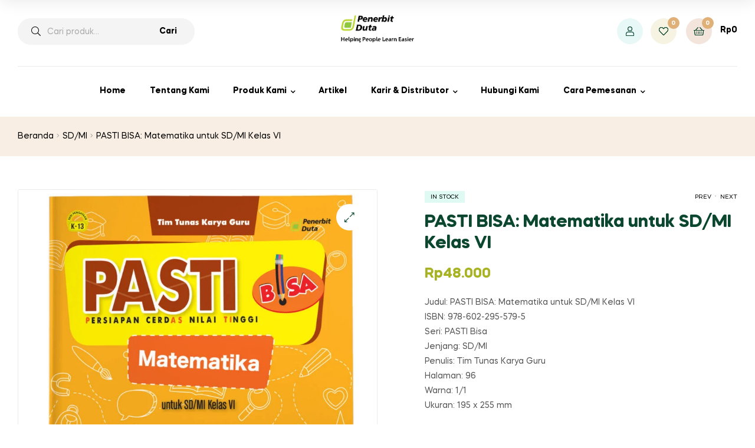

--- FILE ---
content_type: text/html; charset=UTF-8
request_url: https://penerbitduta.com/product/pasti-bisa-matematika-untuk-sd-mi-kelas-vi/
body_size: 33394
content:
<!doctype html>
<html lang="id" class="">
<head>
	<meta charset="UTF-8">
	<meta name="viewport" content="width=device-width, initial-scale=1.0, user-scalable=no">
	<link rel="profile" href="//gmpg.org/xfn/11">
	<meta name='robots' content='index, follow, max-image-preview:large, max-snippet:-1, max-video-preview:-1' />
<link rel="dns-prefetch" href="//fonts.googleapis.com">
<link rel="dns-prefetch" href="//s.w.org">

<link rel="preload" as="font" type="font/woff2" crossorigin="anonymous" href="https://penerbitduta.com/wp-content/themes/freshio/assets/fonts/freshio-icon.woff2">

	<!-- This site is optimized with the Yoast SEO plugin v26.8 - https://yoast.com/product/yoast-seo-wordpress/ -->
	<title>PASTI BISA: Matematika untuk SD/MI Kelas VI - The Official Website of Penerbit Duta</title>
	<link rel="canonical" href="https://penerbitduta.com/product/pasti-bisa-matematika-untuk-sd-mi-kelas-vi/" />
	<meta property="og:locale" content="id_ID" />
	<meta property="og:type" content="article" />
	<meta property="og:title" content="PASTI BISA: Matematika untuk SD/MI Kelas VI - The Official Website of Penerbit Duta" />
	<meta property="og:description" content="Judul: PASTI BISA: Matematika untuk SD/MI Kelas VI ISBN: 978-602-295-579-5 Seri: PASTI Bisa Jenjang: SD/MI Penulis: Tim Tunas Karya Guru Halaman: 96 Warna: 1/1 Ukuran: 195 x 255 mm" />
	<meta property="og:url" content="https://penerbitduta.com/product/pasti-bisa-matematika-untuk-sd-mi-kelas-vi/" />
	<meta property="og:site_name" content="The Official Website of Penerbit Duta" />
	<meta property="article:modified_time" content="2023-10-18T03:33:45+00:00" />
	<meta property="og:image" content="https://penerbitduta.com/wp-content/uploads/2022/12/20-510-0449-0.jpg" />
	<meta property="og:image:width" content="1240" />
	<meta property="og:image:height" content="1535" />
	<meta property="og:image:type" content="image/jpeg" />
	<meta name="twitter:card" content="summary_large_image" />
	<script type="application/ld+json" class="yoast-schema-graph">{"@context":"https://schema.org","@graph":[{"@type":"WebPage","@id":"https://penerbitduta.com/product/pasti-bisa-matematika-untuk-sd-mi-kelas-vi/","url":"https://penerbitduta.com/product/pasti-bisa-matematika-untuk-sd-mi-kelas-vi/","name":"PASTI BISA: Matematika untuk SD/MI Kelas VI - The Official Website of Penerbit Duta","isPartOf":{"@id":"https://penerbitduta.com/#website"},"primaryImageOfPage":{"@id":"https://penerbitduta.com/product/pasti-bisa-matematika-untuk-sd-mi-kelas-vi/#primaryimage"},"image":{"@id":"https://penerbitduta.com/product/pasti-bisa-matematika-untuk-sd-mi-kelas-vi/#primaryimage"},"thumbnailUrl":"https://penerbitduta.com/wp-content/uploads/2022/12/20-510-0449-0.jpg","datePublished":"2022-12-12T04:51:37+00:00","dateModified":"2023-10-18T03:33:45+00:00","breadcrumb":{"@id":"https://penerbitduta.com/product/pasti-bisa-matematika-untuk-sd-mi-kelas-vi/#breadcrumb"},"inLanguage":"id","potentialAction":[{"@type":"ReadAction","target":["https://penerbitduta.com/product/pasti-bisa-matematika-untuk-sd-mi-kelas-vi/"]}]},{"@type":"ImageObject","inLanguage":"id","@id":"https://penerbitduta.com/product/pasti-bisa-matematika-untuk-sd-mi-kelas-vi/#primaryimage","url":"https://penerbitduta.com/wp-content/uploads/2022/12/20-510-0449-0.jpg","contentUrl":"https://penerbitduta.com/wp-content/uploads/2022/12/20-510-0449-0.jpg","width":1240,"height":1535},{"@type":"BreadcrumbList","@id":"https://penerbitduta.com/product/pasti-bisa-matematika-untuk-sd-mi-kelas-vi/#breadcrumb","itemListElement":[{"@type":"ListItem","position":1,"name":"Home","item":"https://penerbitduta.com/"},{"@type":"ListItem","position":2,"name":"Shop","item":"https://penerbitduta.com/shop/"},{"@type":"ListItem","position":3,"name":"PASTI BISA: Matematika untuk SD/MI Kelas VI"}]},{"@type":"WebSite","@id":"https://penerbitduta.com/#website","url":"https://penerbitduta.com/","name":"The Official Website of Penerbit Duta","description":"Helping People Learn Easier","potentialAction":[{"@type":"SearchAction","target":{"@type":"EntryPoint","urlTemplate":"https://penerbitduta.com/?s={search_term_string}"},"query-input":{"@type":"PropertyValueSpecification","valueRequired":true,"valueName":"search_term_string"}}],"inLanguage":"id"}]}</script>
	<!-- / Yoast SEO plugin. -->


<link rel='dns-prefetch' href='//fonts.googleapis.com' />
<link rel='dns-prefetch' href='//cdnjs.cloudflare.com' />
<link rel='dns-prefetch' href='//www.googletagmanager.com' />
<link rel="alternate" type="application/rss+xml" title="The Official Website of Penerbit Duta &raquo; Feed" href="https://penerbitduta.com/feed/" />
<link rel="alternate" type="application/rss+xml" title="The Official Website of Penerbit Duta &raquo; Umpan Komentar" href="https://penerbitduta.com/comments/feed/" />
<link rel="alternate" type="application/rss+xml" title="The Official Website of Penerbit Duta &raquo; PASTI BISA: Matematika untuk SD/MI Kelas VI Umpan Komentar" href="https://penerbitduta.com/product/pasti-bisa-matematika-untuk-sd-mi-kelas-vi/feed/" />
<link rel="alternate" title="oEmbed (JSON)" type="application/json+oembed" href="https://penerbitduta.com/wp-json/oembed/1.0/embed?url=https%3A%2F%2Fpenerbitduta.com%2Fproduct%2Fpasti-bisa-matematika-untuk-sd-mi-kelas-vi%2F" />
<link rel="alternate" title="oEmbed (XML)" type="text/xml+oembed" href="https://penerbitduta.com/wp-json/oembed/1.0/embed?url=https%3A%2F%2Fpenerbitduta.com%2Fproduct%2Fpasti-bisa-matematika-untuk-sd-mi-kelas-vi%2F&#038;format=xml" />
<style id='wp-img-auto-sizes-contain-inline-css' type='text/css'>
img:is([sizes=auto i],[sizes^="auto," i]){contain-intrinsic-size:3000px 1500px}
/*# sourceURL=wp-img-auto-sizes-contain-inline-css */
</style>
<style id='wp-emoji-styles-inline-css' type='text/css'>

	img.wp-smiley, img.emoji {
		display: inline !important;
		border: none !important;
		box-shadow: none !important;
		height: 1em !important;
		width: 1em !important;
		margin: 0 0.07em !important;
		vertical-align: -0.1em !important;
		background: none !important;
		padding: 0 !important;
	}
/*# sourceURL=wp-emoji-styles-inline-css */
</style>
<link rel='stylesheet' id='wp-block-library-css' href='https://penerbitduta.com/wp-includes/css/dist/block-library/style.min.css' type='text/css' media='all' />
<link rel='stylesheet' id='wc-blocks-style-css' href='https://penerbitduta.com/wp-content/plugins/woocommerce/assets/client/blocks/wc-blocks.css' type='text/css' media='all' />
<style id='global-styles-inline-css' type='text/css'>
:root{--wp--preset--aspect-ratio--square: 1;--wp--preset--aspect-ratio--4-3: 4/3;--wp--preset--aspect-ratio--3-4: 3/4;--wp--preset--aspect-ratio--3-2: 3/2;--wp--preset--aspect-ratio--2-3: 2/3;--wp--preset--aspect-ratio--16-9: 16/9;--wp--preset--aspect-ratio--9-16: 9/16;--wp--preset--color--black: #000000;--wp--preset--color--cyan-bluish-gray: #abb8c3;--wp--preset--color--white: #ffffff;--wp--preset--color--pale-pink: #f78da7;--wp--preset--color--vivid-red: #cf2e2e;--wp--preset--color--luminous-vivid-orange: #ff6900;--wp--preset--color--luminous-vivid-amber: #fcb900;--wp--preset--color--light-green-cyan: #7bdcb5;--wp--preset--color--vivid-green-cyan: #00d084;--wp--preset--color--pale-cyan-blue: #8ed1fc;--wp--preset--color--vivid-cyan-blue: #0693e3;--wp--preset--color--vivid-purple: #9b51e0;--wp--preset--gradient--vivid-cyan-blue-to-vivid-purple: linear-gradient(135deg,rgb(6,147,227) 0%,rgb(155,81,224) 100%);--wp--preset--gradient--light-green-cyan-to-vivid-green-cyan: linear-gradient(135deg,rgb(122,220,180) 0%,rgb(0,208,130) 100%);--wp--preset--gradient--luminous-vivid-amber-to-luminous-vivid-orange: linear-gradient(135deg,rgb(252,185,0) 0%,rgb(255,105,0) 100%);--wp--preset--gradient--luminous-vivid-orange-to-vivid-red: linear-gradient(135deg,rgb(255,105,0) 0%,rgb(207,46,46) 100%);--wp--preset--gradient--very-light-gray-to-cyan-bluish-gray: linear-gradient(135deg,rgb(238,238,238) 0%,rgb(169,184,195) 100%);--wp--preset--gradient--cool-to-warm-spectrum: linear-gradient(135deg,rgb(74,234,220) 0%,rgb(151,120,209) 20%,rgb(207,42,186) 40%,rgb(238,44,130) 60%,rgb(251,105,98) 80%,rgb(254,248,76) 100%);--wp--preset--gradient--blush-light-purple: linear-gradient(135deg,rgb(255,206,236) 0%,rgb(152,150,240) 100%);--wp--preset--gradient--blush-bordeaux: linear-gradient(135deg,rgb(254,205,165) 0%,rgb(254,45,45) 50%,rgb(107,0,62) 100%);--wp--preset--gradient--luminous-dusk: linear-gradient(135deg,rgb(255,203,112) 0%,rgb(199,81,192) 50%,rgb(65,88,208) 100%);--wp--preset--gradient--pale-ocean: linear-gradient(135deg,rgb(255,245,203) 0%,rgb(182,227,212) 50%,rgb(51,167,181) 100%);--wp--preset--gradient--electric-grass: linear-gradient(135deg,rgb(202,248,128) 0%,rgb(113,206,126) 100%);--wp--preset--gradient--midnight: linear-gradient(135deg,rgb(2,3,129) 0%,rgb(40,116,252) 100%);--wp--preset--font-size--small: 14px;--wp--preset--font-size--medium: 23px;--wp--preset--font-size--large: 26px;--wp--preset--font-size--x-large: 42px;--wp--preset--font-size--normal: 16px;--wp--preset--font-size--huge: 37px;--wp--preset--spacing--20: 0.44rem;--wp--preset--spacing--30: 0.67rem;--wp--preset--spacing--40: 1rem;--wp--preset--spacing--50: 1.5rem;--wp--preset--spacing--60: 2.25rem;--wp--preset--spacing--70: 3.38rem;--wp--preset--spacing--80: 5.06rem;--wp--preset--shadow--natural: 6px 6px 9px rgba(0, 0, 0, 0.2);--wp--preset--shadow--deep: 12px 12px 50px rgba(0, 0, 0, 0.4);--wp--preset--shadow--sharp: 6px 6px 0px rgba(0, 0, 0, 0.2);--wp--preset--shadow--outlined: 6px 6px 0px -3px rgb(255, 255, 255), 6px 6px rgb(0, 0, 0);--wp--preset--shadow--crisp: 6px 6px 0px rgb(0, 0, 0);}:where(.is-layout-flex){gap: 0.5em;}:where(.is-layout-grid){gap: 0.5em;}body .is-layout-flex{display: flex;}.is-layout-flex{flex-wrap: wrap;align-items: center;}.is-layout-flex > :is(*, div){margin: 0;}body .is-layout-grid{display: grid;}.is-layout-grid > :is(*, div){margin: 0;}:where(.wp-block-columns.is-layout-flex){gap: 2em;}:where(.wp-block-columns.is-layout-grid){gap: 2em;}:where(.wp-block-post-template.is-layout-flex){gap: 1.25em;}:where(.wp-block-post-template.is-layout-grid){gap: 1.25em;}.has-black-color{color: var(--wp--preset--color--black) !important;}.has-cyan-bluish-gray-color{color: var(--wp--preset--color--cyan-bluish-gray) !important;}.has-white-color{color: var(--wp--preset--color--white) !important;}.has-pale-pink-color{color: var(--wp--preset--color--pale-pink) !important;}.has-vivid-red-color{color: var(--wp--preset--color--vivid-red) !important;}.has-luminous-vivid-orange-color{color: var(--wp--preset--color--luminous-vivid-orange) !important;}.has-luminous-vivid-amber-color{color: var(--wp--preset--color--luminous-vivid-amber) !important;}.has-light-green-cyan-color{color: var(--wp--preset--color--light-green-cyan) !important;}.has-vivid-green-cyan-color{color: var(--wp--preset--color--vivid-green-cyan) !important;}.has-pale-cyan-blue-color{color: var(--wp--preset--color--pale-cyan-blue) !important;}.has-vivid-cyan-blue-color{color: var(--wp--preset--color--vivid-cyan-blue) !important;}.has-vivid-purple-color{color: var(--wp--preset--color--vivid-purple) !important;}.has-black-background-color{background-color: var(--wp--preset--color--black) !important;}.has-cyan-bluish-gray-background-color{background-color: var(--wp--preset--color--cyan-bluish-gray) !important;}.has-white-background-color{background-color: var(--wp--preset--color--white) !important;}.has-pale-pink-background-color{background-color: var(--wp--preset--color--pale-pink) !important;}.has-vivid-red-background-color{background-color: var(--wp--preset--color--vivid-red) !important;}.has-luminous-vivid-orange-background-color{background-color: var(--wp--preset--color--luminous-vivid-orange) !important;}.has-luminous-vivid-amber-background-color{background-color: var(--wp--preset--color--luminous-vivid-amber) !important;}.has-light-green-cyan-background-color{background-color: var(--wp--preset--color--light-green-cyan) !important;}.has-vivid-green-cyan-background-color{background-color: var(--wp--preset--color--vivid-green-cyan) !important;}.has-pale-cyan-blue-background-color{background-color: var(--wp--preset--color--pale-cyan-blue) !important;}.has-vivid-cyan-blue-background-color{background-color: var(--wp--preset--color--vivid-cyan-blue) !important;}.has-vivid-purple-background-color{background-color: var(--wp--preset--color--vivid-purple) !important;}.has-black-border-color{border-color: var(--wp--preset--color--black) !important;}.has-cyan-bluish-gray-border-color{border-color: var(--wp--preset--color--cyan-bluish-gray) !important;}.has-white-border-color{border-color: var(--wp--preset--color--white) !important;}.has-pale-pink-border-color{border-color: var(--wp--preset--color--pale-pink) !important;}.has-vivid-red-border-color{border-color: var(--wp--preset--color--vivid-red) !important;}.has-luminous-vivid-orange-border-color{border-color: var(--wp--preset--color--luminous-vivid-orange) !important;}.has-luminous-vivid-amber-border-color{border-color: var(--wp--preset--color--luminous-vivid-amber) !important;}.has-light-green-cyan-border-color{border-color: var(--wp--preset--color--light-green-cyan) !important;}.has-vivid-green-cyan-border-color{border-color: var(--wp--preset--color--vivid-green-cyan) !important;}.has-pale-cyan-blue-border-color{border-color: var(--wp--preset--color--pale-cyan-blue) !important;}.has-vivid-cyan-blue-border-color{border-color: var(--wp--preset--color--vivid-cyan-blue) !important;}.has-vivid-purple-border-color{border-color: var(--wp--preset--color--vivid-purple) !important;}.has-vivid-cyan-blue-to-vivid-purple-gradient-background{background: var(--wp--preset--gradient--vivid-cyan-blue-to-vivid-purple) !important;}.has-light-green-cyan-to-vivid-green-cyan-gradient-background{background: var(--wp--preset--gradient--light-green-cyan-to-vivid-green-cyan) !important;}.has-luminous-vivid-amber-to-luminous-vivid-orange-gradient-background{background: var(--wp--preset--gradient--luminous-vivid-amber-to-luminous-vivid-orange) !important;}.has-luminous-vivid-orange-to-vivid-red-gradient-background{background: var(--wp--preset--gradient--luminous-vivid-orange-to-vivid-red) !important;}.has-very-light-gray-to-cyan-bluish-gray-gradient-background{background: var(--wp--preset--gradient--very-light-gray-to-cyan-bluish-gray) !important;}.has-cool-to-warm-spectrum-gradient-background{background: var(--wp--preset--gradient--cool-to-warm-spectrum) !important;}.has-blush-light-purple-gradient-background{background: var(--wp--preset--gradient--blush-light-purple) !important;}.has-blush-bordeaux-gradient-background{background: var(--wp--preset--gradient--blush-bordeaux) !important;}.has-luminous-dusk-gradient-background{background: var(--wp--preset--gradient--luminous-dusk) !important;}.has-pale-ocean-gradient-background{background: var(--wp--preset--gradient--pale-ocean) !important;}.has-electric-grass-gradient-background{background: var(--wp--preset--gradient--electric-grass) !important;}.has-midnight-gradient-background{background: var(--wp--preset--gradient--midnight) !important;}.has-small-font-size{font-size: var(--wp--preset--font-size--small) !important;}.has-medium-font-size{font-size: var(--wp--preset--font-size--medium) !important;}.has-large-font-size{font-size: var(--wp--preset--font-size--large) !important;}.has-x-large-font-size{font-size: var(--wp--preset--font-size--x-large) !important;}
/*# sourceURL=global-styles-inline-css */
</style>

<style id='classic-theme-styles-inline-css' type='text/css'>
/*! This file is auto-generated */
.wp-block-button__link{color:#fff;background-color:#32373c;border-radius:9999px;box-shadow:none;text-decoration:none;padding:calc(.667em + 2px) calc(1.333em + 2px);font-size:1.125em}.wp-block-file__button{background:#32373c;color:#fff;text-decoration:none}
/*# sourceURL=/wp-includes/css/classic-themes.min.css */
</style>
<link rel='stylesheet' id='freshio-gutenberg-blocks-css' href='https://penerbitduta.com/wp-content/themes/freshio/assets/css/base/gutenberg-blocks.css' type='text/css' media='all' />
<link rel='stylesheet' id='contact-form-7-css' href='https://penerbitduta.com/wp-content/plugins/contact-form-7/includes/css/styles.css' type='text/css' media='all' />
<link rel='stylesheet' id='mpfe_front_style-css' href='https://penerbitduta.com/wp-content/plugins/music-player-for-elementor/css/mpfe-front-style.css' type='text/css' media='all' />
<link rel='stylesheet' id='font-awesome-5.15.1-css' href='https://penerbitduta.com/wp-content/plugins/music-player-for-elementor/assets/fontawesome-free-5.15.1/css/all.min.css' type='text/css' media='all' />
<link rel='stylesheet' id='swp-icomoon-beatport-css' href='https://penerbitduta.com/wp-content/plugins/music-player-for-elementor/assets/swp-icomoon-beatport/style.css' type='text/css' media='all' />
<link rel='stylesheet' id='simple-job-board-google-fonts-css' href='https://fonts.googleapis.com/css?family=Roboto%3A100%2C100i%2C300%2C300i%2C400%2C400i%2C500%2C500i%2C700%2C700i%2C900%2C900i&#038;ver=2.14.1' type='text/css' media='all' />
<link rel='stylesheet' id='sjb-fontawesome-css' href='https://penerbitduta.com/wp-content/plugins/simple-job-board/includes/css/font-awesome.min.css' type='text/css' media='all' />
<link rel='stylesheet' id='simple-job-board-jquery-ui-css' href='https://penerbitduta.com/wp-content/plugins/simple-job-board/public/css/jquery-ui.css' type='text/css' media='all' />
<link rel='stylesheet' id='simple-job-board-frontend-css' href='https://penerbitduta.com/wp-content/plugins/simple-job-board/public/css/simple-job-board-public.css' type='text/css' media='all' />
<link rel='stylesheet' id='fontawesome-css' href='https://penerbitduta.com/wp-content/plugins/subscribe-to-download/fontawesome/css/all.min.css' type='text/css' media='all' />
<link rel='stylesheet' id='jquery-ui-css' href='//cdnjs.cloudflare.com/ajax/libs/jqueryui/1.12.1/jquery-ui.min.css?ver=2.0.1' type='text/css' media='all' />
<link rel='stylesheet' id='std-frontend-style-css' href='https://penerbitduta.com/wp-content/plugins/subscribe-to-download/css/std-frontend.css' type='text/css' media='all' />
<link rel='stylesheet' id='photoswipe-css' href='https://penerbitduta.com/wp-content/plugins/woocommerce/assets/css/photoswipe/photoswipe.min.css' type='text/css' media='all' />
<link rel='stylesheet' id='photoswipe-default-skin-css' href='https://penerbitduta.com/wp-content/plugins/woocommerce/assets/css/photoswipe/default-skin/default-skin.min.css' type='text/css' media='all' />
<style id='woocommerce-inline-inline-css' type='text/css'>
.woocommerce form .form-row .required { visibility: visible; }
/*# sourceURL=woocommerce-inline-inline-css */
</style>
<link rel='stylesheet' id='woocommerce-pre-orders-main-css-css' href='https://penerbitduta.com/wp-content/plugins/pre-orders-for-woocommerce/media/css/main.css' type='text/css' media='all' />
<link rel='stylesheet' id='woo-variation-swatches-css' href='https://penerbitduta.com/wp-content/plugins/woo-variation-swatches/assets/css/frontend.min.css' type='text/css' media='all' />
<style id='woo-variation-swatches-inline-css' type='text/css'>
:root {
--wvs-tick:url("data:image/svg+xml;utf8,%3Csvg filter='drop-shadow(0px 0px 2px rgb(0 0 0 / .8))' xmlns='http://www.w3.org/2000/svg'  viewBox='0 0 30 30'%3E%3Cpath fill='none' stroke='%23ffffff' stroke-linecap='round' stroke-linejoin='round' stroke-width='4' d='M4 16L11 23 27 7'/%3E%3C/svg%3E");

--wvs-cross:url("data:image/svg+xml;utf8,%3Csvg filter='drop-shadow(0px 0px 5px rgb(255 255 255 / .6))' xmlns='http://www.w3.org/2000/svg' width='72px' height='72px' viewBox='0 0 24 24'%3E%3Cpath fill='none' stroke='%23ff0000' stroke-linecap='round' stroke-width='0.6' d='M5 5L19 19M19 5L5 19'/%3E%3C/svg%3E");
--wvs-single-product-item-width:30px;
--wvs-single-product-item-height:30px;
--wvs-single-product-item-font-size:16px}
/*# sourceURL=woo-variation-swatches-inline-css */
</style>
<link rel='stylesheet' id='hint-css' href='https://penerbitduta.com/wp-content/plugins/woo-smart-compare/assets/libs/hint/hint.min.css' type='text/css' media='all' />
<link rel='stylesheet' id='perfect-scrollbar-css' href='https://penerbitduta.com/wp-content/plugins/woo-smart-compare/assets/libs/perfect-scrollbar/css/perfect-scrollbar.min.css' type='text/css' media='all' />
<link rel='stylesheet' id='perfect-scrollbar-wpc-css' href='https://penerbitduta.com/wp-content/plugins/woo-smart-compare/assets/libs/perfect-scrollbar/css/custom-theme.css' type='text/css' media='all' />
<link rel='stylesheet' id='woosc-frontend-css' href='https://penerbitduta.com/wp-content/plugins/woo-smart-compare/assets/css/frontend.css' type='text/css' media='all' />
<link rel='stylesheet' id='slick-css' href='https://penerbitduta.com/wp-content/plugins/woo-smart-quick-view/assets/libs/slick/slick.css' type='text/css' media='all' />
<link rel='stylesheet' id='magnific-popup-css' href='https://penerbitduta.com/wp-content/plugins/woo-smart-quick-view/assets/libs/magnific-popup/magnific-popup.css' type='text/css' media='all' />
<link rel='stylesheet' id='woosq-feather-css' href='https://penerbitduta.com/wp-content/plugins/woo-smart-quick-view/assets/libs/feather/feather.css' type='text/css' media='all' />
<link rel='stylesheet' id='woosq-frontend-css' href='https://penerbitduta.com/wp-content/plugins/woo-smart-quick-view/assets/css/frontend.css' type='text/css' media='all' />
<link rel='stylesheet' id='woosw-icons-css' href='https://penerbitduta.com/wp-content/plugins/woo-smart-wishlist/assets/css/icons.css' type='text/css' media='all' />
<link rel='stylesheet' id='woosw-frontend-css' href='https://penerbitduta.com/wp-content/plugins/woo-smart-wishlist/assets/css/frontend.css' type='text/css' media='all' />
<style id='woosw-frontend-inline-css' type='text/css'>
.woosw-popup .woosw-popup-inner .woosw-popup-content .woosw-popup-content-bot .woosw-notice { background-color: #5fbd74; } .woosw-popup .woosw-popup-inner .woosw-popup-content .woosw-popup-content-bot .woosw-popup-content-bot-inner a:hover { color: #5fbd74; border-color: #5fbd74; } 
/*# sourceURL=woosw-frontend-inline-css */
</style>
<link rel='stylesheet' id='htbbootstrap-css' href='https://penerbitduta.com/wp-content/plugins/ht-mega-for-elementor/assets/css/htbbootstrap.css' type='text/css' media='all' />
<link rel='stylesheet' id='font-awesome-css' href='https://penerbitduta.com/wp-content/plugins/elementor/assets/lib/font-awesome/css/font-awesome.min.css' type='text/css' media='all' />
<link rel='stylesheet' id='htmega-animation-css' href='https://penerbitduta.com/wp-content/plugins/ht-mega-for-elementor/assets/css/animation.css' type='text/css' media='all' />
<link rel='stylesheet' id='htmega-keyframes-css' href='https://penerbitduta.com/wp-content/plugins/ht-mega-for-elementor/assets/css/htmega-keyframes.css' type='text/css' media='all' />
<link rel='stylesheet' id='htmega-global-style-min-css' href='https://penerbitduta.com/wp-content/plugins/ht-mega-for-elementor/assets/css/htmega-global-style.min.css' type='text/css' media='all' />
<link rel='stylesheet' id='freshio-style-css' href='https://penerbitduta.com/wp-content/themes/freshio/style.css' type='text/css' media='all' />
<link rel='stylesheet' id='dflip-style-css' href='https://penerbitduta.com/wp-content/plugins/3d-flipbook-dflip-lite/assets/css/dflip.min.css' type='text/css' media='all' />
<link rel='stylesheet' id='wc-pb-checkout-blocks-css' href='https://penerbitduta.com/wp-content/plugins/woocommerce-product-bundles/assets/css/frontend/checkout-blocks.css' type='text/css' media='all' />
<link rel='stylesheet' id='freshio-woocommerce-style-css' href='https://penerbitduta.com/wp-content/themes/freshio/assets/css/woocommerce/woocommerce.css' type='text/css' media='all' />
<link rel='stylesheet' id='tooltipster-css' href='https://penerbitduta.com/wp-content/themes/freshio/assets/css/libs/tooltipster.bundle.min.css' type='text/css' media='all' />
<link rel='stylesheet' id='freshio-child-style-css' href='https://penerbitduta.com/wp-content/themes/freshio-child/style.css' type='text/css' media='all' />
<link rel='stylesheet' id='wc-bundle-style-css' href='https://penerbitduta.com/wp-content/plugins/woocommerce-product-bundles/assets/css/frontend/woocommerce.css' type='text/css' media='all' />
<script type="text/template" id="tmpl-variation-template">
	<div class="woocommerce-variation-description">{{{ data.variation.variation_description }}}</div>
	<div class="woocommerce-variation-price">{{{ data.variation.price_html }}}</div>
	<div class="woocommerce-variation-availability">{{{ data.variation.availability_html }}}</div>
</script>
<script type="text/template" id="tmpl-unavailable-variation-template">
	<p role="alert">Maaf, produk ini tidak tersedia. Mohon pilih kombinasi yang berbeda.</p>
</script>
<!--n2css--><!--n2js--><script type="text/javascript" src="https://penerbitduta.com/wp-includes/js/jquery/jquery.min.js" id="jquery-core-js"></script>
<script type="text/javascript" src="https://penerbitduta.com/wp-includes/js/jquery/jquery-migrate.min.js" id="jquery-migrate-js"></script>
<script type="text/javascript" src="https://penerbitduta.com/wp-content/plugins/flowpaper-lite-pdf-flipbook/assets/lity/lity.min.js" id="lity-js-js"></script>
<script type="text/javascript" src="https://penerbitduta.com/wp-includes/js/jquery/ui/core.min.js" id="jquery-ui-core-js"></script>
<script type="text/javascript" src="https://penerbitduta.com/wp-includes/js/jquery/ui/datepicker.min.js" id="jquery-ui-datepicker-js"></script>
<script type="text/javascript" id="jquery-ui-datepicker-js-after">
/* <![CDATA[ */
jQuery(function(jQuery){jQuery.datepicker.setDefaults({"closeText":"Tutup","currentText":"Hari ini","monthNames":["Januari","Februari","Maret","April","Mei","Juni","Juli","Agustus","September","Oktober","November","Desember"],"monthNamesShort":["Jan","Feb","Mar","Apr","Mei","Jun","Jul","Agu","Sep","Okt","Nov","Des"],"nextText":"Berikut","prevText":"Sebelumnya","dayNames":["Minggu","Senin","Selasa","Rabu","Kamis","Jumat","Sabtu"],"dayNamesShort":["Ming","Sen","Sel","Rab","Kam","Jum","Sab"],"dayNamesMin":["M","S","S","R","K","J","S"],"dateFormat":"MM d, yy","firstDay":1,"isRTL":false});});
//# sourceURL=jquery-ui-datepicker-js-after
/* ]]> */
</script>
<script type="text/javascript" id="std-frontend-script-js-extra">
/* <![CDATA[ */
var std_frontend_obj = {"ajax_url":"https://penerbitduta.com/wp-admin/admin-ajax.php","ajax_nonce":"91b4d806a5"};
//# sourceURL=std-frontend-script-js-extra
/* ]]> */
</script>
<script type="text/javascript" src="https://penerbitduta.com/wp-content/plugins/subscribe-to-download/js/std-frontend.js" id="std-frontend-script-js"></script>
<script type="text/javascript" src="https://penerbitduta.com/wp-content/plugins/woocommerce/assets/js/jquery-blockui/jquery.blockUI.min.js" id="wc-jquery-blockui-js" data-wp-strategy="defer"></script>
<script type="text/javascript" id="wc-add-to-cart-js-extra">
/* <![CDATA[ */
var wc_add_to_cart_params = {"ajax_url":"/wp-admin/admin-ajax.php","wc_ajax_url":"/?wc-ajax=%%endpoint%%&elementor_page_id=4282","i18n_view_cart":"Lihat keranjang","cart_url":"https://penerbitduta.com/cart/","is_cart":"","cart_redirect_after_add":"no"};
//# sourceURL=wc-add-to-cart-js-extra
/* ]]> */
</script>
<script type="text/javascript" src="https://penerbitduta.com/wp-content/plugins/woocommerce/assets/js/frontend/add-to-cart.min.js" id="wc-add-to-cart-js" defer="defer" data-wp-strategy="defer"></script>
<script type="text/javascript" src="https://penerbitduta.com/wp-content/plugins/woocommerce/assets/js/zoom/jquery.zoom.min.js" id="wc-zoom-js" defer="defer" data-wp-strategy="defer"></script>
<script type="text/javascript" src="https://penerbitduta.com/wp-content/plugins/woocommerce/assets/js/flexslider/jquery.flexslider.min.js" id="wc-flexslider-js" defer="defer" data-wp-strategy="defer"></script>
<script type="text/javascript" src="https://penerbitduta.com/wp-content/plugins/woocommerce/assets/js/photoswipe/photoswipe.min.js" id="wc-photoswipe-js" defer="defer" data-wp-strategy="defer"></script>
<script type="text/javascript" src="https://penerbitduta.com/wp-content/plugins/woocommerce/assets/js/photoswipe/photoswipe-ui-default.min.js" id="wc-photoswipe-ui-default-js" defer="defer" data-wp-strategy="defer"></script>
<script type="text/javascript" id="wc-single-product-js-extra">
/* <![CDATA[ */
var wc_single_product_params = {"i18n_required_rating_text":"Silakan pilih rating","i18n_rating_options":["1 bintang dari 5","2 bintang dari 5","3 bintang dari 5","4 bintang dari 5","5 bintang dari 5"],"i18n_product_gallery_trigger_text":"Lihat galeri gambar layar penuh","review_rating_required":"yes","flexslider":{"rtl":false,"animation":"slide","smoothHeight":true,"directionNav":false,"controlNav":"thumbnails","slideshow":false,"animationSpeed":500,"animationLoop":false,"allowOneSlide":false},"zoom_enabled":"1","zoom_options":[],"photoswipe_enabled":"1","photoswipe_options":{"shareEl":false,"closeOnScroll":false,"history":false,"hideAnimationDuration":0,"showAnimationDuration":0},"flexslider_enabled":"1"};
//# sourceURL=wc-single-product-js-extra
/* ]]> */
</script>
<script type="text/javascript" src="https://penerbitduta.com/wp-content/plugins/woocommerce/assets/js/frontend/single-product.min.js" id="wc-single-product-js" defer="defer" data-wp-strategy="defer"></script>
<script type="text/javascript" src="https://penerbitduta.com/wp-content/plugins/woocommerce/assets/js/js-cookie/js.cookie.min.js" id="wc-js-cookie-js" data-wp-strategy="defer"></script>
<script type="text/javascript" id="woocommerce-js-extra">
/* <![CDATA[ */
var woocommerce_params = {"ajax_url":"/wp-admin/admin-ajax.php","wc_ajax_url":"/?wc-ajax=%%endpoint%%&elementor_page_id=4282","i18n_password_show":"Tampilkan kata sandi","i18n_password_hide":"Sembunyikan kata sandi"};
//# sourceURL=woocommerce-js-extra
/* ]]> */
</script>
<script type="text/javascript" src="https://penerbitduta.com/wp-content/plugins/woocommerce/assets/js/frontend/woocommerce.min.js" id="woocommerce-js" defer="defer" data-wp-strategy="defer"></script>
<script type="text/javascript" src="https://penerbitduta.com/wp-includes/js/underscore.min.js" id="underscore-js"></script>
<script type="text/javascript" id="wp-util-js-extra">
/* <![CDATA[ */
var _wpUtilSettings = {"ajax":{"url":"/wp-admin/admin-ajax.php"}};
//# sourceURL=wp-util-js-extra
/* ]]> */
</script>
<script type="text/javascript" src="https://penerbitduta.com/wp-includes/js/wp-util.min.js" id="wp-util-js"></script>
<link rel="https://api.w.org/" href="https://penerbitduta.com/wp-json/" /><link rel="alternate" title="JSON" type="application/json" href="https://penerbitduta.com/wp-json/wp/v2/product/4282" /><link rel="EditURI" type="application/rsd+xml" title="RSD" href="https://penerbitduta.com/xmlrpc.php?rsd" />
<meta name="generator" content="WordPress 6.9" />
<meta name="generator" content="WooCommerce 10.4.3" />
<link rel='shortlink' href='https://penerbitduta.com/?p=4282' />
<meta name="generator" content="Site Kit by Google 1.170.0" /><meta name="generator" content="Redux 4.5.10" />            
                            <style type="text/css">
                    
                /* SJB Fonts */
                                        .sjb-page {
                            font-family: "Roboto", sans-serif;
                        }
                
                    /* Job Filters Background Color */
                    .sjb-page .sjb-filters
                    {
                        background-color: #f2f2f2;
                    }
                                                        
                    /* Listing & Detail Page Title Color */
                    .sjb-page .list-data .v1 .job-info a .job-title,
                    .sjb-page .list-data .v2 .job-info a .job-title,
                    .sjb-page .list-data .v1 .job-info a .company-name,
                    .sjb-page .list-data .v2 .job-info a .company-name              
                    {
                        color: #3b3a3c;
                    }                
                                                        
                    /* Job Detail Page Headings */
                    .sjb-page .sjb-detail .list-data .v1 h3,
                    .sjb-page .sjb-detail .list-data .v2 h3,
                    .sjb-page .sjb-detail .list-data ul li::before,
                    .sjb-page .sjb-detail .list-data .v1 .job-detail h3,
                    .sjb-page .sjb-detail .list-data .v2 .job-detail h3,
                    .sjb-page .sjb-archive-page .job-title,
                    .sjb-page .job-features h3
                    {
                        color: #81d742; 
                    }
                                                        
                    /* Fontawesome Icon Color */
                    .sjb-page .list-data .v1 .job-type i,
                    .sjb-page .list-data .v1 .job-location i,
                    .sjb-page .list-data .v1 .job-date i,
                    .sjb-page .list-data .v2 .job-type i,
                    .sjb-page .list-data .v2 .job-location i,
                    .sjb-page .list-data .v2 .job-date i,
                    .sjb-page .sjb-detail .list-data .v2 .job-features .sjb-title-value h4 i,
                    .sjb-listing .list-data .v2 .job-features .sjb-title-value h4 i
                    {
                        color: #3b3a3c;
                    }

                    /* Fontawesome Text Color */
                    .sjb-page .list-data .v1 .job-type,
                    .sjb-page .list-data .v1 .job-location,
                    .sjb-page .list-data .v1 .job-date,
                    .sjb-page .list-data .v2 .job-type,
                    .sjb-page .list-data .v2 .job-location,
                    .sjb-page .list-data .v2 .job-date
                    {
                        color: #81d742;
                    }
                                                        
                    /* Job Filters-> All Buttons Background Color */
                    .sjb-page .btn-primary,
                    .sjb-page .btn-primary:hover,
                    .sjb-page .btn-primary:active:hover,
                    .sjb-page .btn-primary:active:focus,
                    .sjb-page .sjb-detail .jobpost-form .file div,                
                    .sjb-page .sjb-detail .jobpost-form .file:hover div
                    {
                        background-color: #81d742 !important;
                        border: none !important;
                        color: #fff !important;
                    }
                    
                    .sjb-page .sjb-listing a.sjb_view_more_btn,
                    .sjb-page .sjb-listing a.sjb_view_less_btn
                    {
                        
                        color: #81d742 !important;
                    }

                    /* Pagination Text Color */
                    /* Pagination Background Color */                
                    .sjb-page .pagination li.list-item span.current,
                    .sjb-page .pagination li.list-item a:hover, 
                    .sjb-page .pagination li.list-item span.current:hover
                    {
                        background: #81d742;
                        border-color: #81d742;                    
                        color: #fff;
                    }
                                                        
                </style>        
                <meta name="ti-site-data" content="eyJyIjoiMTowITc6MCEzMDowIiwibyI6Imh0dHBzOlwvXC9wZW5lcmJpdGR1dGEuY29tXC93cC1hZG1pblwvYWRtaW4tYWpheC5waHA/YWN0aW9uPXRpX29ubGluZV91c2Vyc19nb29nbGUmYW1wO3A9JTJGcHJvZHVjdCUyRnBhc3RpLWJpc2EtbWF0ZW1hdGlrYS11bnR1ay1zZC1taS1rZWxhcy12aSUyRiZhbXA7X3dwbm9uY2U9Y2NmOGRhMmY5NiJ9" />	<noscript><style>.woocommerce-product-gallery{ opacity: 1 !important; }</style></noscript>
	<meta name="generator" content="Elementor 3.29.0; features: additional_custom_breakpoints, e_local_google_fonts; settings: css_print_method-external, google_font-enabled, font_display-auto">
			<style>
				.e-con.e-parent:nth-of-type(n+4):not(.e-lazyloaded):not(.e-no-lazyload),
				.e-con.e-parent:nth-of-type(n+4):not(.e-lazyloaded):not(.e-no-lazyload) * {
					background-image: none !important;
				}
				@media screen and (max-height: 1024px) {
					.e-con.e-parent:nth-of-type(n+3):not(.e-lazyloaded):not(.e-no-lazyload),
					.e-con.e-parent:nth-of-type(n+3):not(.e-lazyloaded):not(.e-no-lazyload) * {
						background-image: none !important;
					}
				}
				@media screen and (max-height: 640px) {
					.e-con.e-parent:nth-of-type(n+2):not(.e-lazyloaded):not(.e-no-lazyload),
					.e-con.e-parent:nth-of-type(n+2):not(.e-lazyloaded):not(.e-no-lazyload) * {
						background-image: none !important;
					}
				}
			</style>
			<link rel="icon" href="https://penerbitduta.com/wp-content/uploads/2022/08/cropped-logo-duta-d-1-32x32.png" sizes="32x32" />
<link rel="icon" href="https://penerbitduta.com/wp-content/uploads/2022/08/cropped-logo-duta-d-1-192x192.png" sizes="192x192" />
<link rel="apple-touch-icon" href="https://penerbitduta.com/wp-content/uploads/2022/08/cropped-logo-duta-d-1-180x180.png" />
<meta name="msapplication-TileImage" content="https://penerbitduta.com/wp-content/uploads/2022/08/cropped-logo-duta-d-1-270x270.png" />
<style id="freshio_options-dynamic-css" title="dynamic-css" class="redux-options-output">.freshio-breadcrumb, .freshio-breadcrumb .breadcrumb-heading, .freshio-breadcrumb a{color:#000000;}.freshio-breadcrumb{background-color:#bed631;background-position:center center;}body.woocommerce-page:not(.single-product) .freshio-breadcrumb{background-color:#bed631;background-position:center center;}</style><link rel='stylesheet' id='redux-custom-fonts-css' href='//penerbitduta.com/wp-content/uploads/redux/custom-fonts/fonts.css' type='text/css' media='all' />
</head>
<body class="wp-singular product-template-default single single-product postid-4282 wp-embed-responsive wp-theme-freshio wp-child-theme-freshio-child theme-freshio freshio-child woocommerce woocommerce-page woocommerce-no-js woo-variation-swatches wvs-behavior-blur wvs-theme-freshio-child wvs-show-label wvs-tooltip chrome group-blog product-hover-default has-post-thumbnail freshio-layout-wide woocommerce-active product-style-1 freshio-product-tablet-3 freshio-product-mobile-2 single-product-1 freshio-full-width-content elementor-default elementor-kit-18">

<div id="page" class="hfeed site">
	<header id="masthead" class="site-header header-3" role="banner" style="">
	<div class="header-container">
		<div class="header-main container">
			<div class="row align-items-center header-top">
				<div class="left column-12 column-desktop-4 desktop-hide-down">
					            <div class="site-search">
				<div class="widget woocommerce widget_product_search">            <div class="ajax-search-result" style="display:none;">
            </div>
            <form role="search" method="get" class="woocommerce-product-search" action="https://penerbitduta.com/">
	<label class="screen-reader-text" for="woocommerce-product-search-field-0">Pencarian untuk:</label>
	<input type="search" id="woocommerce-product-search-field-0" class="search-field" placeholder="Cari produk&hellip;" autocomplete="off" value="" name="s" />
	<button type="submit" value="Cari">Cari</button>
	<input type="hidden" name="post_type" value="product" />
</form>
</div>            </div>
							</div>
				<div class="center column-12 column-desktop-4">
								<a href="#" class="menu-mobile-nav-button">
				<span
					class="toggle-text screen-reader-text">Menu</span>
				<i class="freshio-icon-bars"></i>
			</a>
					<div class="site-branding">
			<a href="https://penerbitduta.com/" class="custom-logo-link" rel="home"><img src="https://penerbitduta.com/wp-content/uploads/2020/08/logo-duta.png" class="logo-light" alt="Logo"/><img src="https://penerbitduta.com/wp-content/uploads/2020/08/logo.svg" class="logo-dark" alt="Logo"/></a>		</div>
								<div class="site-header-cart header-cart-mobile">
							        <a class="cart-contents" href="https://penerbitduta.com/cart/" title="View your shopping cart">
			            <span class="count">0</span>
			<span class="woocommerce-Price-amount amount"><span class="woocommerce-Price-currencySymbol">Rp</span>0</span>        </a>
								</div>
										</div>
				<div class="right column-desktop-4 desktop-hide-down">
					<div class="header-group-action">
								<div class="site-header-account">
			<a href="https://penerbitduta.com/my-account/"><i class="freshio-icon-user"></i></a>
			<div class="account-dropdown">

			</div>
		</div>
		            <div class="site-header-wishlist">
                <a class="header-wishlist" href="https://penerbitduta.com/wishlist/WOOSW">
                    <i class="freshio-icon-heart"></i>
                    <span class="count">0</span>
                </a>
            </div>
                        <div class="site-header-cart menu">
				        <a class="cart-contents" href="https://penerbitduta.com/cart/" title="View your shopping cart">
			            <span class="count">0</span>
			<span class="woocommerce-Price-amount amount"><span class="woocommerce-Price-currencySymbol">Rp</span>0</span>        </a>
						<div class="widget woocommerce widget_shopping_cart"><div class="widget_shopping_cart_content"></div></div>            </div>
								</div>
				</div>
			</div>
			<div class="header-navigation desktop-hide-down">
						<nav class="main-navigation" role="navigation"
			 aria-label="Primary Navigation">
			<div class="primary-navigation"><ul id="menu-menu-duta" class="menu"><li id="menu-item-2641" class="menu-item menu-item-type-custom menu-item-object-custom menu-item-home menu-item-2641"><a href="https://penerbitduta.com">Home</a></li>
<li id="menu-item-2686" class="menu-item menu-item-type-custom menu-item-object-custom menu-item-2686"><a href="https://penerbitduta.com/tentang-kami">Tentang Kami</a></li>
<li id="menu-item-2642" class="menu-item menu-item-type-post_type menu-item-object-page menu-item-has-children current_page_parent menu-item-2642"><a href="https://penerbitduta.com/shop/">Produk Kami</a>
<ul class="sub-menu">
	<li id="menu-item-2692" class="menu-item menu-item-type-custom menu-item-object-custom menu-item-has-children menu-item-2692"><a href="https://penerbitduta.com/product-category/tk-paud/">TK/PAUD</a>
	<ul class="sub-menu">
		<li id="menu-item-2833" class="menu-item menu-item-type-custom menu-item-object-custom menu-item-2833"><a href="https://penerbitduta.com/product-category/tk-paud/pengembang-anak/">Pengembangan Anak Usia Dini</a></li>
		<li id="menu-item-2834" class="menu-item menu-item-type-custom menu-item-object-custom menu-item-2834"><a href="https://penerbitduta.com/product-category/tk-paud/pengembangan-kompetensi-dasar/">Pengembangan Kompetensi Dasar</a></li>
		<li id="menu-item-2835" class="menu-item menu-item-type-custom menu-item-object-custom menu-item-2835"><a href="https://penerbitduta.com/product-category/tk-paud/persiapan-masuk-sd/">Persiapan Masuk SD</a></li>
		<li id="menu-item-2836" class="menu-item menu-item-type-custom menu-item-object-custom menu-item-2836"><a href="https://penerbitduta.com/product-category/tk-paud/bahasa-inggris-dan-muatan-lokal/">Bahasa Inggris &#038; Muatan Lokal</a></li>
		<li id="menu-item-2837" class="menu-item menu-item-type-custom menu-item-object-custom menu-item-2837"><a href="https://penerbitduta.com/product-category/tk-paud/perkembangan-anak-usia-2-4-tahun/">Perkembangan Anak Usia 2-4 Tahun</a></li>
	</ul>
</li>
	<li id="menu-item-2684" class="menu-item menu-item-type-custom menu-item-object-custom menu-item-has-children menu-item-2684"><a href="https://penerbitduta.com/product-category/sd-mi">SD/MI</a>
	<ul class="sub-menu">
		<li id="menu-item-2838" class="menu-item menu-item-type-custom menu-item-object-custom menu-item-2838"><a href="https://penerbitduta.com/product-category/sd-mi/buku-teks-sd-mi/">Buku Teks SD/MI</a></li>
		<li id="menu-item-5256" class="menu-item menu-item-type-custom menu-item-object-custom menu-item-5256"><a href="https://penerbitduta.com/product-category/sd-mi/buku-nonteks-sd-mi/">Buku Nonteks SD/MI</a></li>
		<li id="menu-item-2839" class="menu-item menu-item-type-custom menu-item-object-custom menu-item-2839"><a href="https://penerbitduta.com/product-category/sd-mi/buku-soal-dan-rangkuman-sd-mi/">Buku Soal &#038; Rangkuman SD/MI</a></li>
		<li id="menu-item-2841" class="menu-item menu-item-type-custom menu-item-object-custom menu-item-2841"><a href="https://penerbitduta.com/product-category/sd-mi/buku-lulus-penilaian-sd-mi/">Buku Lulus Penilaian SD/MI</a></li>
	</ul>
</li>
	<li id="menu-item-2693" class="menu-item menu-item-type-custom menu-item-object-custom menu-item-has-children menu-item-2693"><a href="https://penerbitduta.com/product-category/smp-mts/">SMP/MTs</a>
	<ul class="sub-menu">
		<li id="menu-item-2843" class="menu-item menu-item-type-custom menu-item-object-custom menu-item-2843"><a href="https://penerbitduta.com/product-category/smp-mts/buku-teks-smp-mts/">Buku Teks SMP/MTs</a></li>
		<li id="menu-item-5257" class="menu-item menu-item-type-custom menu-item-object-custom menu-item-5257"><a href="https://penerbitduta.com/product-category/smp-mts/buku-nonteks-smp-mts/">Buku Nonteks SMP/MTs</a></li>
		<li id="menu-item-2844" class="menu-item menu-item-type-custom menu-item-object-custom menu-item-2844"><a href="https://penerbitduta.com/product-category/smp-mts/buku-soal-dan-rangkuman-smp-mts/">Buku Soal &#038; Rangkuman SMP/MTs</a></li>
		<li id="menu-item-2845" class="menu-item menu-item-type-custom menu-item-object-custom menu-item-2845"><a href="https://penerbitduta.com/product-category/smp-mts/buku-lulus-penilaian-smp-mts/">Buku Lulus Penilaian SMP/MTs</a></li>
	</ul>
</li>
	<li id="menu-item-2694" class="menu-item menu-item-type-custom menu-item-object-custom menu-item-has-children menu-item-2694"><a href="https://penerbitduta.com/product-category/sma-ma/">SMA/MA</a>
	<ul class="sub-menu">
		<li id="menu-item-2846" class="menu-item menu-item-type-custom menu-item-object-custom menu-item-2846"><a href="https://penerbitduta.com/product-category/sma-ma/buku-teks-sma-ma/">Buku Teks SMA/MA</a></li>
		<li id="menu-item-5258" class="menu-item menu-item-type-custom menu-item-object-custom menu-item-5258"><a href="https://penerbitduta.com/product-category/sma-ma/buku-nonteks-sma-ma/">Buku Nonteks SMA/MA</a></li>
		<li id="menu-item-2847" class="menu-item menu-item-type-custom menu-item-object-custom menu-item-2847"><a href="https://penerbitduta.com/product-category/sma-ma/buku-soal-dan-rangkuman-sma-ma/">Buku Soal &#038; Rangkuman SMA/MA</a></li>
		<li id="menu-item-2848" class="menu-item menu-item-type-custom menu-item-object-custom menu-item-2848"><a href="https://penerbitduta.com/product-category/sma-ma/buku-kumpulan-soal-sbmptn/">Buku Kumpulan Soal SBMPTN</a></li>
		<li id="menu-item-2850" class="menu-item menu-item-type-custom menu-item-object-custom menu-item-2850"><a href="https://penerbitduta.com/product-category/sma-ma/buku-lulus-penilaian-sma-ma/">Buku Lulus Penilaian SMA/MA</a></li>
	</ul>
</li>
	<li id="menu-item-2695" class="menu-item menu-item-type-custom menu-item-object-custom menu-item-2695"><a href="https://penerbitduta.com/product-category/buku-umum/">BUKU UMUM</a></li>
	<li id="menu-item-2696" class="menu-item menu-item-type-custom menu-item-object-custom menu-item-2696"><a href="https://penerbitduta.com/product-category/ebook/">E-BOOK</a></li>
</ul>
</li>
<li id="menu-item-2730" class="menu-item menu-item-type-custom menu-item-object-custom menu-item-2730"><a href="https://penerbitduta.com/artikel">Artikel</a></li>
<li id="menu-item-2645" class="menu-item menu-item-type-custom menu-item-object-custom menu-item-has-children menu-item-2645"><a href="#">Karir &#038; Distributor</a>
<ul class="sub-menu">
	<li id="menu-item-2681" class="menu-item menu-item-type-custom menu-item-object-custom menu-item-2681"><a href="https://penerbitduta.com/lowongan-kerja">Lowongan Kerja</a></li>
	<li id="menu-item-2682" class="menu-item menu-item-type-custom menu-item-object-custom menu-item-2682"><a href="https://penerbitduta.com/naskah">Naskah</a></li>
	<li id="menu-item-3212" class="menu-item menu-item-type-custom menu-item-object-custom menu-item-3212"><a href="https://penerbitduta.com/distributor">Distributor Buku</a></li>
</ul>
</li>
<li id="menu-item-3199" class="menu-item menu-item-type-custom menu-item-object-custom menu-item-3199"><a href="https://penerbitduta.com/contact-us">Hubungi Kami</a></li>
<li id="menu-item-2647" class="menu-item menu-item-type-custom menu-item-object-custom menu-item-has-children menu-item-2647"><a href="https://penerbitduta.com/cara-pemesanan">Cara Pemesanan</a>
<ul class="sub-menu">
	<li id="menu-item-2649" class="menu-item menu-item-type-custom menu-item-object-custom menu-item-2649"><a href="https://penerbitduta.com/tutorial-pembelian-buku">Tutorial Pembelian Buku</a></li>
	<li id="menu-item-2853" class="menu-item menu-item-type-custom menu-item-object-custom menu-item-2853"><a href="https://penerbitduta.com/marketplace">Marketplace Penerbit Duta</a></li>
</ul>
</li>
</ul></div>		</nav>
					</div>
		</div>
	</div>
</header>
    <div class="header-sticky hide-scroll-down">
        <div class="col-full">
            <div class="header-group-layout">
						<div class="site-branding">
			<a href="https://penerbitduta.com/" class="custom-logo-link" rel="home"><img src="https://penerbitduta.com/wp-content/uploads/2020/08/logo-duta.png" class="logo-light" alt="Logo"/><img src="https://penerbitduta.com/wp-content/uploads/2020/08/logo.svg" class="logo-dark" alt="Logo"/></a>		</div>
				<nav class="main-navigation" role="navigation"
			 aria-label="Primary Navigation">
			<div class="primary-navigation"><ul id="menu-menu-duta-1" class="menu"><li class="menu-item menu-item-type-custom menu-item-object-custom menu-item-home menu-item-2641"><a href="https://penerbitduta.com">Home</a></li>
<li class="menu-item menu-item-type-custom menu-item-object-custom menu-item-2686"><a href="https://penerbitduta.com/tentang-kami">Tentang Kami</a></li>
<li class="menu-item menu-item-type-post_type menu-item-object-page menu-item-has-children current_page_parent menu-item-2642"><a href="https://penerbitduta.com/shop/">Produk Kami</a>
<ul class="sub-menu">
	<li class="menu-item menu-item-type-custom menu-item-object-custom menu-item-has-children menu-item-2692"><a href="https://penerbitduta.com/product-category/tk-paud/">TK/PAUD</a>
	<ul class="sub-menu">
		<li class="menu-item menu-item-type-custom menu-item-object-custom menu-item-2833"><a href="https://penerbitduta.com/product-category/tk-paud/pengembang-anak/">Pengembangan Anak Usia Dini</a></li>
		<li class="menu-item menu-item-type-custom menu-item-object-custom menu-item-2834"><a href="https://penerbitduta.com/product-category/tk-paud/pengembangan-kompetensi-dasar/">Pengembangan Kompetensi Dasar</a></li>
		<li class="menu-item menu-item-type-custom menu-item-object-custom menu-item-2835"><a href="https://penerbitduta.com/product-category/tk-paud/persiapan-masuk-sd/">Persiapan Masuk SD</a></li>
		<li class="menu-item menu-item-type-custom menu-item-object-custom menu-item-2836"><a href="https://penerbitduta.com/product-category/tk-paud/bahasa-inggris-dan-muatan-lokal/">Bahasa Inggris &#038; Muatan Lokal</a></li>
		<li class="menu-item menu-item-type-custom menu-item-object-custom menu-item-2837"><a href="https://penerbitduta.com/product-category/tk-paud/perkembangan-anak-usia-2-4-tahun/">Perkembangan Anak Usia 2-4 Tahun</a></li>
	</ul>
</li>
	<li class="menu-item menu-item-type-custom menu-item-object-custom menu-item-has-children menu-item-2684"><a href="https://penerbitduta.com/product-category/sd-mi">SD/MI</a>
	<ul class="sub-menu">
		<li class="menu-item menu-item-type-custom menu-item-object-custom menu-item-2838"><a href="https://penerbitduta.com/product-category/sd-mi/buku-teks-sd-mi/">Buku Teks SD/MI</a></li>
		<li class="menu-item menu-item-type-custom menu-item-object-custom menu-item-5256"><a href="https://penerbitduta.com/product-category/sd-mi/buku-nonteks-sd-mi/">Buku Nonteks SD/MI</a></li>
		<li class="menu-item menu-item-type-custom menu-item-object-custom menu-item-2839"><a href="https://penerbitduta.com/product-category/sd-mi/buku-soal-dan-rangkuman-sd-mi/">Buku Soal &#038; Rangkuman SD/MI</a></li>
		<li class="menu-item menu-item-type-custom menu-item-object-custom menu-item-2841"><a href="https://penerbitduta.com/product-category/sd-mi/buku-lulus-penilaian-sd-mi/">Buku Lulus Penilaian SD/MI</a></li>
	</ul>
</li>
	<li class="menu-item menu-item-type-custom menu-item-object-custom menu-item-has-children menu-item-2693"><a href="https://penerbitduta.com/product-category/smp-mts/">SMP/MTs</a>
	<ul class="sub-menu">
		<li class="menu-item menu-item-type-custom menu-item-object-custom menu-item-2843"><a href="https://penerbitduta.com/product-category/smp-mts/buku-teks-smp-mts/">Buku Teks SMP/MTs</a></li>
		<li class="menu-item menu-item-type-custom menu-item-object-custom menu-item-5257"><a href="https://penerbitduta.com/product-category/smp-mts/buku-nonteks-smp-mts/">Buku Nonteks SMP/MTs</a></li>
		<li class="menu-item menu-item-type-custom menu-item-object-custom menu-item-2844"><a href="https://penerbitduta.com/product-category/smp-mts/buku-soal-dan-rangkuman-smp-mts/">Buku Soal &#038; Rangkuman SMP/MTs</a></li>
		<li class="menu-item menu-item-type-custom menu-item-object-custom menu-item-2845"><a href="https://penerbitduta.com/product-category/smp-mts/buku-lulus-penilaian-smp-mts/">Buku Lulus Penilaian SMP/MTs</a></li>
	</ul>
</li>
	<li class="menu-item menu-item-type-custom menu-item-object-custom menu-item-has-children menu-item-2694"><a href="https://penerbitduta.com/product-category/sma-ma/">SMA/MA</a>
	<ul class="sub-menu">
		<li class="menu-item menu-item-type-custom menu-item-object-custom menu-item-2846"><a href="https://penerbitduta.com/product-category/sma-ma/buku-teks-sma-ma/">Buku Teks SMA/MA</a></li>
		<li class="menu-item menu-item-type-custom menu-item-object-custom menu-item-5258"><a href="https://penerbitduta.com/product-category/sma-ma/buku-nonteks-sma-ma/">Buku Nonteks SMA/MA</a></li>
		<li class="menu-item menu-item-type-custom menu-item-object-custom menu-item-2847"><a href="https://penerbitduta.com/product-category/sma-ma/buku-soal-dan-rangkuman-sma-ma/">Buku Soal &#038; Rangkuman SMA/MA</a></li>
		<li class="menu-item menu-item-type-custom menu-item-object-custom menu-item-2848"><a href="https://penerbitduta.com/product-category/sma-ma/buku-kumpulan-soal-sbmptn/">Buku Kumpulan Soal SBMPTN</a></li>
		<li class="menu-item menu-item-type-custom menu-item-object-custom menu-item-2850"><a href="https://penerbitduta.com/product-category/sma-ma/buku-lulus-penilaian-sma-ma/">Buku Lulus Penilaian SMA/MA</a></li>
	</ul>
</li>
	<li class="menu-item menu-item-type-custom menu-item-object-custom menu-item-2695"><a href="https://penerbitduta.com/product-category/buku-umum/">BUKU UMUM</a></li>
	<li class="menu-item menu-item-type-custom menu-item-object-custom menu-item-2696"><a href="https://penerbitduta.com/product-category/ebook/">E-BOOK</a></li>
</ul>
</li>
<li class="menu-item menu-item-type-custom menu-item-object-custom menu-item-2730"><a href="https://penerbitduta.com/artikel">Artikel</a></li>
<li class="menu-item menu-item-type-custom menu-item-object-custom menu-item-has-children menu-item-2645"><a href="#">Karir &#038; Distributor</a>
<ul class="sub-menu">
	<li class="menu-item menu-item-type-custom menu-item-object-custom menu-item-2681"><a href="https://penerbitduta.com/lowongan-kerja">Lowongan Kerja</a></li>
	<li class="menu-item menu-item-type-custom menu-item-object-custom menu-item-2682"><a href="https://penerbitduta.com/naskah">Naskah</a></li>
	<li class="menu-item menu-item-type-custom menu-item-object-custom menu-item-3212"><a href="https://penerbitduta.com/distributor">Distributor Buku</a></li>
</ul>
</li>
<li class="menu-item menu-item-type-custom menu-item-object-custom menu-item-3199"><a href="https://penerbitduta.com/contact-us">Hubungi Kami</a></li>
<li class="menu-item menu-item-type-custom menu-item-object-custom menu-item-has-children menu-item-2647"><a href="https://penerbitduta.com/cara-pemesanan">Cara Pemesanan</a>
<ul class="sub-menu">
	<li class="menu-item menu-item-type-custom menu-item-object-custom menu-item-2649"><a href="https://penerbitduta.com/tutorial-pembelian-buku">Tutorial Pembelian Buku</a></li>
	<li class="menu-item menu-item-type-custom menu-item-object-custom menu-item-2853"><a href="https://penerbitduta.com/marketplace">Marketplace Penerbit Duta</a></li>
</ul>
</li>
</ul></div>		</nav>
		                <div class="header-group-action desktop-hide-down">
							<div class="site-header-search">
			<a href="#" class="button-search-popup"><i class="freshio-icon-search"></i></a>
		</div>
				<div class="site-header-account">
			<a href="https://penerbitduta.com/my-account/"><i class="freshio-icon-user"></i></a>
			<div class="account-dropdown">

			</div>
		</div>
		            <div class="site-header-wishlist">
                <a class="header-wishlist" href="https://penerbitduta.com/wishlist/WOOSW">
                    <i class="freshio-icon-heart"></i>
                    <span class="count">0</span>
                </a>
            </div>
                        <div class="site-header-cart menu">
				        <a class="cart-contents" href="https://penerbitduta.com/cart/" title="View your shopping cart">
			            <span class="count">0</span>
			<span class="woocommerce-Price-amount amount"><span class="woocommerce-Price-currencySymbol">Rp</span>0</span>        </a>
						<div class="widget woocommerce widget_shopping_cart"><div class="widget_shopping_cart_content"></div></div>            </div>
			                </div>
				                    <div class="site-header-cart header-cart-mobile">
						        <a class="cart-contents" href="https://penerbitduta.com/cart/" title="View your shopping cart">
			            <span class="count">0</span>
			<span class="woocommerce-Price-amount amount"><span class="woocommerce-Price-currencySymbol">Rp</span>0</span>        </a>
		                    </div>
								<a href="#" class="menu-mobile-nav-button">
				<span
					class="toggle-text screen-reader-text">Menu</span>
				<i class="freshio-icon-bars"></i>
			</a>
			
            </div>
        </div>
    </div>
	<div class="freshio-breadcrumb">
	<div class="col-full">
		<h1 class="breadcrumb-heading">
			PASTI BISA: Matematika untuk SD/MI Kelas VI		</h1>

		<nav class="woocommerce-breadcrumb" aria-label="Breadcrumb"><a href="https://penerbitduta.com">Beranda</a><span class="breadcrumb-separator"> / </span><a href="https://penerbitduta.com/product-category/sd-mi/">SD/MI</a><span class="breadcrumb-separator"> / </span>PASTI BISA: Matematika untuk SD/MI Kelas VI</nav>	</div>
</div>


	<div id="content" class="site-content" tabindex="-1">
		<div class="col-full">

<div class="woocommerce"></div>
	<div id="primary" class="content-area">
    <main id="main" class="site-main" role="main">
					
			<div class="woocommerce-notices-wrapper"></div><div id="product-4282" class="product type-product post-4282 status-publish first instock product_cat-sd-mi has-post-thumbnail shipping-taxable purchasable product-type-simple">

	<div class="content-single-wrapper"><div class="woocommerce-product-gallery woocommerce-product-gallery--with-images woocommerce-product-gallery--columns-4 images woocommerce-product-gallery-horizontal" data-columns="4" style="opacity: 0; transition: opacity .25s ease-in-out;">
	<div class="woocommerce-product-gallery__wrapper">
		<div data-thumb="https://penerbitduta.com/wp-content/uploads/2022/12/20-510-0449-0-100x100.jpg" data-thumb-alt="PASTI BISA: Matematika untuk SD/MI Kelas VI" data-thumb-srcset="https://penerbitduta.com/wp-content/uploads/2022/12/20-510-0449-0-100x100.jpg 100w, https://penerbitduta.com/wp-content/uploads/2022/12/20-510-0449-0-150x150.jpg 150w, https://penerbitduta.com/wp-content/uploads/2022/12/20-510-0449-0-450x450.jpg 450w, https://penerbitduta.com/wp-content/uploads/2022/12/20-510-0449-0-50x50.jpg 50w, https://penerbitduta.com/wp-content/uploads/2022/12/20-510-0449-0-600x600.jpg 600w, https://penerbitduta.com/wp-content/uploads/2022/12/20-510-0449-0-96x96.jpg 96w, https://penerbitduta.com/wp-content/uploads/2022/12/20-510-0449-0-460x460.jpg 460w"  data-thumb-sizes="(max-width: 100px) 100vw, 100px" class="woocommerce-product-gallery__image"><a href="https://penerbitduta.com/wp-content/uploads/2022/12/20-510-0449-0.jpg"><img fetchpriority="high" width="800" height="990" src="https://penerbitduta.com/wp-content/uploads/2022/12/20-510-0449-0-800x990.jpg" class="wp-post-image" alt="PASTI BISA: Matematika untuk SD/MI Kelas VI" data-caption="" data-src="https://penerbitduta.com/wp-content/uploads/2022/12/20-510-0449-0.jpg" data-large_image="https://penerbitduta.com/wp-content/uploads/2022/12/20-510-0449-0.jpg" data-large_image_width="1240" data-large_image_height="1535" decoding="async" srcset="https://penerbitduta.com/wp-content/uploads/2022/12/20-510-0449-0-800x990.jpg 800w, https://penerbitduta.com/wp-content/uploads/2022/12/20-510-0449-0-242x300.jpg 242w, https://penerbitduta.com/wp-content/uploads/2022/12/20-510-0449-0-827x1024.jpg 827w, https://penerbitduta.com/wp-content/uploads/2022/12/20-510-0449-0-768x951.jpg 768w, https://penerbitduta.com/wp-content/uploads/2022/12/20-510-0449-0.jpg 1240w" sizes="(max-width: 800px) 100vw, 800px" /></a></div><div data-thumb="https://penerbitduta.com/wp-content/uploads/2022/12/20-510-0449-0-100x100.jpg" data-thumb-alt="PASTI BISA: Matematika untuk SD/MI Kelas VI - Gambar 2" data-thumb-srcset="https://penerbitduta.com/wp-content/uploads/2022/12/20-510-0449-0-100x100.jpg 100w, https://penerbitduta.com/wp-content/uploads/2022/12/20-510-0449-0-150x150.jpg 150w, https://penerbitduta.com/wp-content/uploads/2022/12/20-510-0449-0-450x450.jpg 450w, https://penerbitduta.com/wp-content/uploads/2022/12/20-510-0449-0-50x50.jpg 50w, https://penerbitduta.com/wp-content/uploads/2022/12/20-510-0449-0-600x600.jpg 600w, https://penerbitduta.com/wp-content/uploads/2022/12/20-510-0449-0-96x96.jpg 96w, https://penerbitduta.com/wp-content/uploads/2022/12/20-510-0449-0-460x460.jpg 460w"  data-thumb-sizes="(max-width: 100px) 100vw, 100px" class="woocommerce-product-gallery__image"><a href="https://penerbitduta.com/wp-content/uploads/2022/12/20-510-0449-0.jpg"><img width="800" height="990" src="https://penerbitduta.com/wp-content/uploads/2022/12/20-510-0449-0-800x990.jpg" class="" alt="PASTI BISA: Matematika untuk SD/MI Kelas VI - Gambar 2" data-caption="" data-src="https://penerbitduta.com/wp-content/uploads/2022/12/20-510-0449-0.jpg" data-large_image="https://penerbitduta.com/wp-content/uploads/2022/12/20-510-0449-0.jpg" data-large_image_width="1240" data-large_image_height="1535" decoding="async" srcset="https://penerbitduta.com/wp-content/uploads/2022/12/20-510-0449-0-800x990.jpg 800w, https://penerbitduta.com/wp-content/uploads/2022/12/20-510-0449-0-242x300.jpg 242w, https://penerbitduta.com/wp-content/uploads/2022/12/20-510-0449-0-827x1024.jpg 827w, https://penerbitduta.com/wp-content/uploads/2022/12/20-510-0449-0-768x951.jpg 768w, https://penerbitduta.com/wp-content/uploads/2022/12/20-510-0449-0.jpg 1240w" sizes="(max-width: 800px) 100vw, 800px" /></a></div>	</div>
</div>

	<div class="summary entry-summary">
		        <div class="freshio-product-pagination-wrap">
            <nav class="freshio-product-pagination" aria-label="More products">
				                    <a href="https://penerbitduta.com/product/pasti-bisa-pendidikan-pancasila-dan-kewarganegaraan-untuk-sd-mi-kelas-iv/" rel="prev">
                        <span class="pagination-prev ">Prev</span>
                        <div class="product-item">
							<img width="450" height="450" src="https://penerbitduta.com/wp-content/uploads/2022/12/20-300-0453-0-450x450.jpg" class="attachment-woocommerce_thumbnail size-woocommerce_thumbnail" alt="PASTI BISA: Pendidikan Pancasila dan Kewarganegaraan untuk SD/MI Kelas IV" />                            <div class="freshio-product-pagination-content">
                                <span class="freshio-product-pagination__title">PASTI BISA: Pendidikan Pancasila dan Kewarganegaraan untuk SD/MI Kelas IV</span>
								<span class="price"><span class="woocommerce-Price-amount amount"><bdi><span class="woocommerce-Price-currencySymbol">Rp</span>42.000</bdi></span></span>                            </div>
                        </div>
                    </a>
				
									<a><span class="shop-tooltip">.</span></a>
				
				                    <a href="https://penerbitduta.com/product/pasti-bisa-matematika-untuk-sd-mi-kelas-v/" rel="next">
                        <span class="pagination-next">Next</span>
                        <div class="product-item">
							<img loading="lazy" width="450" height="450" src="https://penerbitduta.com/wp-content/uploads/2022/12/20-510-0448-0-450x450.jpg" class="attachment-woocommerce_thumbnail size-woocommerce_thumbnail" alt="PASTI BISA: Matematika untuk SD/MI Kelas V" />                            <div class="freshio-product-pagination-content">
                                <span class="freshio-product-pagination__title">PASTI BISA: Matematika untuk SD/MI Kelas V</span>
								<span class="price"><span class="woocommerce-Price-amount amount"><bdi><span class="woocommerce-Price-currencySymbol">Rp</span>50.000</bdi></span></span>                            </div>
                        </div>
                    </a>
				            </nav><!-- .freshio-product-pagination -->
        </div>
		<span class="inventory_status">In Stock</span>
<h2 class="product_title entry-title">
	PASTI BISA: Matematika untuk SD/MI Kelas VI</h2>
<p class="price"><span class="woocommerce-Price-amount amount"><bdi><span class="woocommerce-Price-currencySymbol">Rp</span>48.000</bdi></span></p>
<div class="woocommerce-product-details__short-description">
	<p>Judul: PASTI BISA: Matematika untuk SD/MI Kelas VI<br />
ISBN: 978-602-295-579-5<br />
Seri: PASTI Bisa<br />
Jenjang: SD/MI<br />
Penulis: Tim Tunas Karya Guru<br />
Halaman: 96<br />
Warna: 1/1<br />
Ukuran: 195 x 255 mm</p>
</div>
<p class="stock in-stock">Stok 100</p>

	
	<form class="cart" action="https://penerbitduta.com/product/pasti-bisa-matematika-untuk-sd-mi-kelas-vi/" method="post" enctype='multipart/form-data'>
		
		<div class="quantity">
		<label class="screen-reader-text" for="quantity_697224308f4f0">Kuantitas PASTI BISA: Matematika untuk SD/MI Kelas VI</label>
	<input
		type="number"
				id="quantity_697224308f4f0"
		class="input-text qty text"
		name="quantity"
		value="1"
		aria-label="Kuantitas produk"
				min="1"
					max="100"
							step="1"
			placeholder=""
			inputmode="numeric"
			autocomplete="off"
			/>
	</div>

		<button type="submit" name="add-to-cart" value="4282" class="single_add_to_cart_button button alt">Tambah ke keranjang</button>

			</form>

	
<button class="woosc-btn woosc-btn-4282 " data-text="Compare" data-text_added="Compare" data-id="4282" data-product_id="4282" data-product_name="PASTI BISA: Matematika untuk SD/MI Kelas VI" data-product_image="https://penerbitduta.com/wp-content/uploads/2022/12/20-510-0449-0-150x150.jpg">Compare</button><button class="woosw-btn woosw-btn-4282" data-id="4282" data-product_name="PASTI BISA: Matematika untuk SD/MI Kelas VI" data-product_image="https://penerbitduta.com/wp-content/uploads/2022/12/20-510-0449-0-150x150.jpg" aria-label="Add to wishlist">Add to wishlist</button><div class="product_meta">

	
	
		<span class="sku_wrapper">SKU: <span class="sku">20-510-0449-0</span></span>

	
	<span class="posted_in">Kategori: <a href="https://penerbitduta.com/product-category/sd-mi/" rel="tag">SD/MI</a></span>
	
	
</div>
</div>	</div>

	
	<div class="woocommerce-tabs wc-tabs-wrapper">
		<ul class="tabs wc-tabs" role="tablist">
							<li role="presentation" class="additional_information_tab" id="tab-title-additional_information">
					<a href="#tab-additional_information" role="tab" aria-controls="tab-additional_information">
						Informasi Tambahan					</a>
				</li>
							<li role="presentation" class="reviews_tab" id="tab-title-reviews">
					<a href="#tab-reviews" role="tab" aria-controls="tab-reviews">
						Ulasan (0)					</a>
				</li>
					</ul>
					<div class="woocommerce-Tabs-panel woocommerce-Tabs-panel--additional_information panel entry-content wc-tab" id="tab-additional_information" role="tabpanel" aria-labelledby="tab-title-additional_information">
				
	<h2>Informasi Tambahan</h2>

<table class="woocommerce-product-attributes shop_attributes" aria-label="Rincian Produk">
			<tr class="woocommerce-product-attributes-item woocommerce-product-attributes-item--weight">
			<th class="woocommerce-product-attributes-item__label" scope="row">Berat</th>
			<td class="woocommerce-product-attributes-item__value">0,18 kg</td>
		</tr>
	</table>
			</div>
					<div class="woocommerce-Tabs-panel woocommerce-Tabs-panel--reviews panel entry-content wc-tab" id="tab-reviews" role="tabpanel" aria-labelledby="tab-title-reviews">
				<div id="reviews" class="woocommerce-Reviews">
	<div id="comments">
		<h2 class="woocommerce-Reviews-title">
			Ulasan		</h2>

					<p class="woocommerce-noreviews">Belum ada ulasan.</p>
			</div>

			<div id="review_form_wrapper">
			<div id="review_form">
					<div id="respond" class="comment-respond">
		<span id="reply-title" class="comment-reply-title" role="heading" aria-level="3">Jadilah yang pertama memberikan ulasan &ldquo;PASTI BISA: Matematika untuk SD/MI Kelas VI&rdquo; <small><a rel="nofollow" id="cancel-comment-reply-link" href="/product/pasti-bisa-matematika-untuk-sd-mi-kelas-vi/#respond" style="display:none;">Batalkan balasan</a></small></span><form action="https://penerbitduta.com/wp-comments-post.php" method="post" id="commentform" class="comment-form"><p class="comment-notes"><span id="email-notes">Alamat email Anda tidak akan dipublikasikan.</span> <span class="required-field-message">Ruas yang wajib ditandai <span class="required">*</span></span></p><div class="comment-form-rating"><label for="rating" id="comment-form-rating-label">Rating Anda&nbsp;<span class="required">*</span></label><select name="rating" id="rating" required>
						<option value="">Nilai&hellip;</option>
						<option value="5">Sempurna</option>
						<option value="4">Bagus</option>
						<option value="3">Rata-rata</option>
						<option value="2">Tidak begitu buruk</option>
						<option value="1">Sangat Jelek</option>
					</select></div><p class="comment-form-comment"><label for="comment">Ulasan Anda&nbsp;<span class="required">*</span></label><textarea id="comment" name="comment" cols="45" rows="8" required></textarea></p><p class="comment-form-author"><label for="author">Nama&nbsp;<span class="required">*</span></label><input id="author" name="author" type="text" autocomplete="name" value="" size="30" required /></p>
<p class="comment-form-email"><label for="email">Email&nbsp;<span class="required">*</span></label><input id="email" name="email" type="email" autocomplete="email" value="" size="30" required /></p>
<p class="comment-form-cookies-consent"><input id="wp-comment-cookies-consent" name="wp-comment-cookies-consent" type="checkbox" value="yes" /> <label for="wp-comment-cookies-consent">Simpan nama, email, dan situs web saya pada peramban ini untuk komentar saya berikutnya.</label></p>
<p class="form-submit"><input name="submit" type="submit" id="submit" class="submit" value="Kirim" /> <input type='hidden' name='comment_post_ID' value='4282' id='comment_post_ID' />
<input type='hidden' name='comment_parent' id='comment_parent' value='0' />
</p><p style="display: none !important;" class="akismet-fields-container" data-prefix="ak_"><label>&#916;<textarea name="ak_hp_textarea" cols="45" rows="8" maxlength="100"></textarea></label><input type="hidden" id="ak_js_1" name="ak_js" value="147"/><script>document.getElementById( "ak_js_1" ).setAttribute( "value", ( new Date() ).getTime() );</script></p></form>	</div><!-- #respond -->
				</div>
		</div>
	
	<div class="clear"></div>
</div>
			</div>
		
			</div>


	<section class="related products">

					<h2>Produk Terkait</h2>
				
<ul class="products columns-4">



			
					<li class="product type-product post-3382 status-publish first instock product_cat-sd-mi has-post-thumbnail shipping-taxable purchasable product-type-simple">
	<div class="product-block">        <div class="product-transition"><div class="product-img-wrap default">
    <div class="inner">
        <div class="product-image"><img loading="lazy" width="1240" height="1535" src="https://penerbitduta.com/wp-content/uploads/2022/12/20-400-0124-0.jpg" class="attachment-shop_catalog size-shop_catalog" alt="Basa Sunda: Budak Singer 3" decoding="async" srcset="https://penerbitduta.com/wp-content/uploads/2022/12/20-400-0124-0.jpg 1240w, https://penerbitduta.com/wp-content/uploads/2022/12/20-400-0124-0-242x300.jpg 242w, https://penerbitduta.com/wp-content/uploads/2022/12/20-400-0124-0-827x1024.jpg 827w, https://penerbitduta.com/wp-content/uploads/2022/12/20-400-0124-0-768x951.jpg 768w, https://penerbitduta.com/wp-content/uploads/2022/12/20-400-0124-0-800x990.jpg 800w" sizes="(max-width: 1240px) 100vw, 1240px" /></div><div class="product-image second-image"><img loading="lazy" width="1240" height="1535" src="https://penerbitduta.com/wp-content/uploads/2022/12/20-400-0124-0.jpg" class="attachment-shop_catalog size-shop_catalog" alt="" decoding="async" srcset="https://penerbitduta.com/wp-content/uploads/2022/12/20-400-0124-0.jpg 1240w, https://penerbitduta.com/wp-content/uploads/2022/12/20-400-0124-0-242x300.jpg 242w, https://penerbitduta.com/wp-content/uploads/2022/12/20-400-0124-0-827x1024.jpg 827w, https://penerbitduta.com/wp-content/uploads/2022/12/20-400-0124-0-768x951.jpg 768w, https://penerbitduta.com/wp-content/uploads/2022/12/20-400-0124-0-800x990.jpg 800w" sizes="(max-width: 1240px) 100vw, 1240px" /></div>
    </div>
</div>        <div class="group-action">
            <div class="shop-action">
				<button class="woosw-btn woosw-btn-3382" data-id="3382" data-product_name="Basa Sunda: Budak Singer 3" data-product_image="https://penerbitduta.com/wp-content/uploads/2022/12/20-400-0124-0-150x150.jpg" aria-label="Add to wishlist">Add to wishlist</button><button class="woosc-btn woosc-btn-3382 " data-text="Compare" data-text_added="Compare" data-id="3382" data-product_id="3382" data-product_name="Basa Sunda: Budak Singer 3" data-product_image="https://penerbitduta.com/wp-content/uploads/2022/12/20-400-0124-0-150x150.jpg">Compare</button><button class="woosq-btn woosq-btn-3382" data-id="3382" data-effect="mfp-3d-unfold" data-context="default">Quick view</button>            </div>
        </div>
		<a href="https://penerbitduta.com/product/basa-sunda-budak-singer-3/" class="woocommerce-LoopProduct-link woocommerce-loop-product__link"></a></div>
		<h3 class="woocommerce-loop-product__title"><a href="https://penerbitduta.com/product/basa-sunda-budak-singer-3/">Basa Sunda: Budak Singer 3</a></h3>
	<span class="price"><span class="woocommerce-Price-amount amount"><bdi><span class="woocommerce-Price-currencySymbol">Rp</span>53.000</bdi></span></span>
<a href="/product/pasti-bisa-matematika-untuk-sd-mi-kelas-vi/?add-to-cart=3382" aria-describedby="woocommerce_loop_add_to_cart_link_describedby_3382" data-quantity="1" class="button product_type_simple add_to_cart_button ajax_add_to_cart" data-product_id="3382" data-product_sku="20-400-0124-0" aria-label="Tambahkan ke keranjang: “Basa Sunda: Budak Singer 3”" rel="nofollow" data-success_message="“Basa Sunda: Budak Singer 3” telah ditambahkan ke keranjang Anda" role="button">Tambah ke keranjang</a>	<span id="woocommerce_loop_add_to_cart_link_describedby_3382" class="screen-reader-text">
			</span>
</div></li>

			
					<li class="product type-product post-2678 status-publish instock product_cat-sd-mi product_cat-buku-nonteks-sd-mi product_cat-buku-lulus-penilaian-sd-mi has-post-thumbnail shipping-taxable product-type-simple">
	<div class="product-block">        <div class="product-transition"><div class="product-img-wrap default">
    <div class="inner">
        <div class="product-image"><img loading="lazy" width="620" height="768" src="https://penerbitduta.com/wp-content/uploads/2022/09/YUK-BELAJAR-HADIS-MELALUI-CERITA.png" class="attachment-shop_catalog size-shop_catalog" alt="Yuk, Belajar Hadis Melalui Cerita" decoding="async" srcset="https://penerbitduta.com/wp-content/uploads/2022/09/YUK-BELAJAR-HADIS-MELALUI-CERITA.png 620w, https://penerbitduta.com/wp-content/uploads/2022/09/YUK-BELAJAR-HADIS-MELALUI-CERITA-242x300.png 242w" sizes="(max-width: 620px) 100vw, 620px" /></div><div class="product-image second-image"><img loading="lazy" width="620" height="768" src="https://penerbitduta.com/wp-content/uploads/2022/09/YUK-BELAJAR-HADIS-MELALUI-CERITA.png" class="attachment-shop_catalog size-shop_catalog" alt="" decoding="async" srcset="https://penerbitduta.com/wp-content/uploads/2022/09/YUK-BELAJAR-HADIS-MELALUI-CERITA.png 620w, https://penerbitduta.com/wp-content/uploads/2022/09/YUK-BELAJAR-HADIS-MELALUI-CERITA-242x300.png 242w" sizes="(max-width: 620px) 100vw, 620px" /></div>
    </div>
</div>        <div class="group-action">
            <div class="shop-action">
				<button class="woosw-btn woosw-btn-2678" data-id="2678" data-product_name="Yuk, Belajar Hadis Melalui Cerita" data-product_image="https://penerbitduta.com/wp-content/uploads/2022/09/YUK-BELAJAR-HADIS-MELALUI-CERITA-150x150.png" aria-label="Add to wishlist">Add to wishlist</button><button class="woosc-btn woosc-btn-2678 " data-text="Compare" data-text_added="Compare" data-id="2678" data-product_id="2678" data-product_name="Yuk, Belajar Hadis Melalui Cerita" data-product_image="https://penerbitduta.com/wp-content/uploads/2022/09/YUK-BELAJAR-HADIS-MELALUI-CERITA-150x150.png">Compare</button><button class="woosq-btn woosq-btn-2678" data-id="2678" data-effect="mfp-3d-unfold" data-context="default">Quick view</button>            </div>
        </div>
		<a href="https://penerbitduta.com/product/yuk-belajar-hadis-melalui-cerita/" class="woocommerce-LoopProduct-link woocommerce-loop-product__link"></a></div>
		<h3 class="woocommerce-loop-product__title"><a href="https://penerbitduta.com/product/yuk-belajar-hadis-melalui-cerita/">Yuk, Belajar Hadis Melalui Cerita</a></h3>
<a href="https://penerbitduta.com/product/yuk-belajar-hadis-melalui-cerita/" aria-describedby="woocommerce_loop_add_to_cart_link_describedby_2678" data-quantity="1" class="button product_type_simple" data-product_id="2678" data-product_sku="20-000-0756-0" aria-label="Baca lebih lanjut tentang “Yuk, Belajar Hadis Melalui Cerita”" rel="nofollow" data-success_message="">Baca selengkapnya</a>	<span id="woocommerce_loop_add_to_cart_link_describedby_2678" class="screen-reader-text">
			</span>
</div></li>

			
					<li class="product type-product post-3376 status-publish instock product_cat-sd-mi has-post-thumbnail shipping-taxable purchasable product-type-simple">
	<div class="product-block">        <div class="product-transition"><div class="product-img-wrap default">
    <div class="inner">
        <div class="product-image"><img loading="lazy" width="1240" height="1535" src="https://penerbitduta.com/wp-content/uploads/2022/12/20-510-0607-0.jpg" class="attachment-shop_catalog size-shop_catalog" alt="SUKSES USBN SD/MI Matematika Edisi 2019" decoding="async" srcset="https://penerbitduta.com/wp-content/uploads/2022/12/20-510-0607-0.jpg 1240w, https://penerbitduta.com/wp-content/uploads/2022/12/20-510-0607-0-242x300.jpg 242w, https://penerbitduta.com/wp-content/uploads/2022/12/20-510-0607-0-827x1024.jpg 827w, https://penerbitduta.com/wp-content/uploads/2022/12/20-510-0607-0-768x951.jpg 768w, https://penerbitduta.com/wp-content/uploads/2022/12/20-510-0607-0-800x990.jpg 800w" sizes="(max-width: 1240px) 100vw, 1240px" /></div><div class="product-image second-image"><img loading="lazy" width="1240" height="1535" src="https://penerbitduta.com/wp-content/uploads/2022/12/20-510-0607-0.jpg" class="attachment-shop_catalog size-shop_catalog" alt="" decoding="async" srcset="https://penerbitduta.com/wp-content/uploads/2022/12/20-510-0607-0.jpg 1240w, https://penerbitduta.com/wp-content/uploads/2022/12/20-510-0607-0-242x300.jpg 242w, https://penerbitduta.com/wp-content/uploads/2022/12/20-510-0607-0-827x1024.jpg 827w, https://penerbitduta.com/wp-content/uploads/2022/12/20-510-0607-0-768x951.jpg 768w, https://penerbitduta.com/wp-content/uploads/2022/12/20-510-0607-0-800x990.jpg 800w" sizes="(max-width: 1240px) 100vw, 1240px" /></div>
    </div>
</div>        <div class="group-action">
            <div class="shop-action">
				<button class="woosw-btn woosw-btn-3376" data-id="3376" data-product_name="SUKSES USBN SD/MI Matematika Edisi 2019" data-product_image="https://penerbitduta.com/wp-content/uploads/2022/12/20-510-0607-0-150x150.jpg" aria-label="Add to wishlist">Add to wishlist</button><button class="woosc-btn woosc-btn-3376 " data-text="Compare" data-text_added="Compare" data-id="3376" data-product_id="3376" data-product_name="SUKSES USBN SD/MI Matematika Edisi 2019" data-product_image="https://penerbitduta.com/wp-content/uploads/2022/12/20-510-0607-0-150x150.jpg">Compare</button><button class="woosq-btn woosq-btn-3376" data-id="3376" data-effect="mfp-3d-unfold" data-context="default">Quick view</button>            </div>
        </div>
		<a href="https://penerbitduta.com/product/sukses-usbn-sd-mi-matematika-edisi-2019/" class="woocommerce-LoopProduct-link woocommerce-loop-product__link"></a></div>
		<h3 class="woocommerce-loop-product__title"><a href="https://penerbitduta.com/product/sukses-usbn-sd-mi-matematika-edisi-2019/">SUKSES USBN SD/MI Matematika Edisi 2019</a></h3>
	<span class="price"><span class="woocommerce-Price-amount amount"><bdi><span class="woocommerce-Price-currencySymbol">Rp</span>25.000</bdi></span></span>
<a href="/product/pasti-bisa-matematika-untuk-sd-mi-kelas-vi/?add-to-cart=3376" aria-describedby="woocommerce_loop_add_to_cart_link_describedby_3376" data-quantity="1" class="button product_type_simple add_to_cart_button ajax_add_to_cart" data-product_id="3376" data-product_sku="20-510-0607-0" aria-label="Tambahkan ke keranjang: “SUKSES USBN SD/MI Matematika Edisi 2019”" rel="nofollow" data-success_message="“SUKSES USBN SD/MI Matematika Edisi 2019” telah ditambahkan ke keranjang Anda" role="button">Tambah ke keranjang</a>	<span id="woocommerce_loop_add_to_cart_link_describedby_3376" class="screen-reader-text">
			</span>
</div></li>

			
					<li class="product type-product post-3017 status-publish last onbackorder product_cat-sd-mi product_cat-buku-teks-sd-mi product_cat-buku-lulus-penilaian-sd-mi has-post-thumbnail shipping-taxable purchasable product-type-simple">
	<div class="product-block">        <div class="product-transition"><div class="product-img-wrap default">
    <div class="inner">
        <div class="product-image"><img loading="lazy" width="620" height="768" src="https://penerbitduta.com/wp-content/uploads/2022/09/AKU-BELAJAR-PAI-DAN-BUDI-PEKERTI-KELAS-IV.png" class="attachment-shop_catalog size-shop_catalog" alt="Aku Belajar: Pendidikan Agama Islam dan Budi Pekerti SD Kelas 4" decoding="async" srcset="https://penerbitduta.com/wp-content/uploads/2022/09/AKU-BELAJAR-PAI-DAN-BUDI-PEKERTI-KELAS-IV.png 620w, https://penerbitduta.com/wp-content/uploads/2022/09/AKU-BELAJAR-PAI-DAN-BUDI-PEKERTI-KELAS-IV-242x300.png 242w" sizes="(max-width: 620px) 100vw, 620px" /></div><div class="product-image second-image"><img loading="lazy" width="620" height="768" src="https://penerbitduta.com/wp-content/uploads/2022/09/AKU-BELAJAR-PAI-DAN-BUDI-PEKERTI-KELAS-IV.png" class="attachment-shop_catalog size-shop_catalog" alt="" decoding="async" srcset="https://penerbitduta.com/wp-content/uploads/2022/09/AKU-BELAJAR-PAI-DAN-BUDI-PEKERTI-KELAS-IV.png 620w, https://penerbitduta.com/wp-content/uploads/2022/09/AKU-BELAJAR-PAI-DAN-BUDI-PEKERTI-KELAS-IV-242x300.png 242w" sizes="(max-width: 620px) 100vw, 620px" /></div>
    </div>
</div>        <div class="group-action">
            <div class="shop-action">
				<button class="woosw-btn woosw-btn-3017" data-id="3017" data-product_name="Aku Belajar: Pendidikan Agama Islam dan Budi Pekerti SD Kelas 4" data-product_image="https://penerbitduta.com/wp-content/uploads/2022/09/AKU-BELAJAR-PAI-DAN-BUDI-PEKERTI-KELAS-IV-150x150.png" aria-label="Add to wishlist">Add to wishlist</button><button class="woosc-btn woosc-btn-3017 " data-text="Compare" data-text_added="Compare" data-id="3017" data-product_id="3017" data-product_name="Aku Belajar: Pendidikan Agama Islam dan Budi Pekerti SD Kelas 4" data-product_image="https://penerbitduta.com/wp-content/uploads/2022/09/AKU-BELAJAR-PAI-DAN-BUDI-PEKERTI-KELAS-IV-150x150.png">Compare</button><button class="woosq-btn woosq-btn-3017" data-id="3017" data-effect="mfp-3d-unfold" data-context="default">Quick view</button>            </div>
        </div>
		<a href="https://penerbitduta.com/product/aku-belajar-pendidikan-agama-islam-dan-budi-pekerti-sd-kelas-4/" class="woocommerce-LoopProduct-link woocommerce-loop-product__link"></a></div>
		<h3 class="woocommerce-loop-product__title"><a href="https://penerbitduta.com/product/aku-belajar-pendidikan-agama-islam-dan-budi-pekerti-sd-kelas-4/">Aku Belajar: Pendidikan Agama Islam dan Budi Pekerti SD Kelas 4</a></h3>
	<span class="price"><span class="woocommerce-Price-amount amount"><bdi><span class="woocommerce-Price-currencySymbol">Rp</span>97.500</bdi></span></span>
<a href="/product/pasti-bisa-matematika-untuk-sd-mi-kelas-vi/?add-to-cart=3017" aria-describedby="woocommerce_loop_add_to_cart_link_describedby_3017" data-quantity="1" class="button product_type_simple add_to_cart_button ajax_add_to_cart" data-product_id="3017" data-product_sku="20-297-0880-0" aria-label="Tambahkan ke keranjang: “Aku Belajar: Pendidikan Agama Islam dan Budi Pekerti SD Kelas 4”" rel="nofollow" data-success_message="“Aku Belajar: Pendidikan Agama Islam dan Budi Pekerti SD Kelas 4” telah ditambahkan ke keranjang Anda" role="button">Tambah ke keranjang</a>	<span id="woocommerce_loop_add_to_cart_link_describedby_3017" class="screen-reader-text">
			</span>
</div></li>

			
		</ul>

	</section>
	</div>


		
		</main><!-- #main -->
</div><!-- #primary -->
	

		</div><!-- .col-full -->
	</div><!-- #content -->

	
	<footer id="colophon" class="site-footer" role="contentinfo">
		<div class="copyright-bar">
	<div class="container">
		<div class="row  align-items-center">
			<div class="column-12">
						<div class="site-info">
			Coppyright &copy; 2026 <a class="site-url" href="https://penerbitduta.com">The Official Website of Penerbit Duta</a>. All Rights Reserved.		</div><!-- .site-info -->
					</div>
		</div>
	</div>
</div>
        <div class="freshio-handheld-footer-bar">
            <ul class="columns-4">
				                    <li class="shop">
						<a href="https://penerbitduta.com/shop/"><span class="title">Shop</span></a>                    </li>
				                    <li class="my-account">
						<a href="https://penerbitduta.com/my-account/"><span class="title">My Account</span></a>                    </li>
				                    <li class="search">
						<a href=""><span class="title">Search</span></a>            <div class="site-search">
				<div class="widget woocommerce widget_product_search">            <div class="ajax-search-result" style="display:none;">
            </div>
            <form role="search" method="get" class="woocommerce-product-search" action="https://penerbitduta.com/">
	<label class="screen-reader-text" for="woocommerce-product-search-field-1">Pencarian untuk:</label>
	<input type="search" id="woocommerce-product-search-field-1" class="search-field" placeholder="Cari produk&hellip;" autocomplete="off" value="" name="s" />
	<button type="submit" value="Cari">Cari</button>
	<input type="hidden" name="post_type" value="product" />
</form>
</div>            </div>
			                    </li>
				                    <li class="wishlist">
						            <a class="footer-wishlist" href="https://penerbitduta.com/wishlist/WOOSW">
                <span class="title">Wishlist</span>
                <span class="count">0</span>
            </a>
                                </li>
				            </ul>
        </div>
		
	</footer><!-- #colophon -->

	
        <section class="freshio-sticky-add-to-cart">
            <div class="col-full">
                <div class="freshio-sticky-add-to-cart__content">
					<img loading="lazy" width="450" height="450" src="https://penerbitduta.com/wp-content/uploads/2022/12/20-510-0449-0-450x450.jpg" class="attachment-woocommerce_thumbnail size-woocommerce_thumbnail" alt="PASTI BISA: Matematika untuk SD/MI Kelas VI" />                    <div class="freshio-sticky-add-to-cart__content-product-info">
						<span class="freshio-sticky-add-to-cart__content-title">You&#039;re viewing:							<span>PASTI BISA: Matematika untuk SD/MI Kelas VI</span></span>
                        <span class="freshio-sticky-add-to-cart__content-price"><span class="woocommerce-Price-amount amount"><span class="woocommerce-Price-currencySymbol">Rp</span>48.000</span></span>
						                    </div>
                    <a href="/product/pasti-bisa-matematika-untuk-sd-mi-kelas-vi/?add-to-cart=4282" class="freshio-sticky-add-to-cart__content-button button alt">
						Tambah ke keranjang                    </a>
                </div>
            </div>
        </section><!-- .freshio-sticky-add-to-cart -->
		
</div><!-- #page -->

		<div class="account-wrap" style="display: none;">
			<div class="account-inner ">
				
		<div class="login-form-head">
			<span class="login-form-title">Sign in</span>
			<span class="pull-right">
                <a class="register-link" href="https://penerbitduta.com/my-account/"
				   title="Register">Create an Account</a>
            </span>
		</div>
		<form class="freshio-login-form-ajax" data-toggle="validator">
			<p>
				<label>Username or email <span class="required">*</span></label>
				<input name="username" type="text" required placeholder="Username">
			</p>
			<p>
				<label>Password <span class="required">*</span></label>
				<input name="password" type="password" required
					   placeholder="Password">
			</p>
			<button type="submit" data-button-action
					class="btn btn-primary btn-block w-100 mt-1">Login</button>
			<input type="hidden" name="action" value="freshio_login">
			<input type="hidden" id="security-login" name="security-login" value="22b58aca43" /><input type="hidden" name="_wp_http_referer" value="/product/pasti-bisa-matematika-untuk-sd-mi-kelas-vi/" />		</form>
		<div class="login-form-bottom">
			<a href="https://penerbitduta.com/my-account/lost-password/" class="lostpass-link"
			   title="Lost your password?">Lost your password?</a>
		</div>
					</div>
		</div>
					<div class="freshio-mobile-nav">
				<a href="#" class="mobile-nav-close"><i class="freshio-icon-times"></i></a>
						<nav class="mobile-navigation" aria-label="Mobile Navigation">
			<div class="handheld-navigation"><ul id="menu-menu-duta-2" class="menu"><li class="menu-item menu-item-type-custom menu-item-object-custom menu-item-home menu-item-2641"><a href="https://penerbitduta.com">Home</a></li>
<li class="menu-item menu-item-type-custom menu-item-object-custom menu-item-2686"><a href="https://penerbitduta.com/tentang-kami">Tentang Kami</a></li>
<li class="menu-item menu-item-type-post_type menu-item-object-page menu-item-has-children current_page_parent menu-item-2642"><a href="https://penerbitduta.com/shop/">Produk Kami</a>
<ul class="sub-menu">
	<li class="menu-item menu-item-type-custom menu-item-object-custom menu-item-has-children menu-item-2692"><a href="https://penerbitduta.com/product-category/tk-paud/">TK/PAUD</a>
	<ul class="sub-menu">
		<li class="menu-item menu-item-type-custom menu-item-object-custom menu-item-2833"><a href="https://penerbitduta.com/product-category/tk-paud/pengembang-anak/">Pengembangan Anak Usia Dini</a></li>
		<li class="menu-item menu-item-type-custom menu-item-object-custom menu-item-2834"><a href="https://penerbitduta.com/product-category/tk-paud/pengembangan-kompetensi-dasar/">Pengembangan Kompetensi Dasar</a></li>
		<li class="menu-item menu-item-type-custom menu-item-object-custom menu-item-2835"><a href="https://penerbitduta.com/product-category/tk-paud/persiapan-masuk-sd/">Persiapan Masuk SD</a></li>
		<li class="menu-item menu-item-type-custom menu-item-object-custom menu-item-2836"><a href="https://penerbitduta.com/product-category/tk-paud/bahasa-inggris-dan-muatan-lokal/">Bahasa Inggris &#038; Muatan Lokal</a></li>
		<li class="menu-item menu-item-type-custom menu-item-object-custom menu-item-2837"><a href="https://penerbitduta.com/product-category/tk-paud/perkembangan-anak-usia-2-4-tahun/">Perkembangan Anak Usia 2-4 Tahun</a></li>
	</ul>
</li>
	<li class="menu-item menu-item-type-custom menu-item-object-custom menu-item-has-children menu-item-2684"><a href="https://penerbitduta.com/product-category/sd-mi">SD/MI</a>
	<ul class="sub-menu">
		<li class="menu-item menu-item-type-custom menu-item-object-custom menu-item-2838"><a href="https://penerbitduta.com/product-category/sd-mi/buku-teks-sd-mi/">Buku Teks SD/MI</a></li>
		<li class="menu-item menu-item-type-custom menu-item-object-custom menu-item-5256"><a href="https://penerbitduta.com/product-category/sd-mi/buku-nonteks-sd-mi/">Buku Nonteks SD/MI</a></li>
		<li class="menu-item menu-item-type-custom menu-item-object-custom menu-item-2839"><a href="https://penerbitduta.com/product-category/sd-mi/buku-soal-dan-rangkuman-sd-mi/">Buku Soal &#038; Rangkuman SD/MI</a></li>
		<li class="menu-item menu-item-type-custom menu-item-object-custom menu-item-2841"><a href="https://penerbitduta.com/product-category/sd-mi/buku-lulus-penilaian-sd-mi/">Buku Lulus Penilaian SD/MI</a></li>
	</ul>
</li>
	<li class="menu-item menu-item-type-custom menu-item-object-custom menu-item-has-children menu-item-2693"><a href="https://penerbitduta.com/product-category/smp-mts/">SMP/MTs</a>
	<ul class="sub-menu">
		<li class="menu-item menu-item-type-custom menu-item-object-custom menu-item-2843"><a href="https://penerbitduta.com/product-category/smp-mts/buku-teks-smp-mts/">Buku Teks SMP/MTs</a></li>
		<li class="menu-item menu-item-type-custom menu-item-object-custom menu-item-5257"><a href="https://penerbitduta.com/product-category/smp-mts/buku-nonteks-smp-mts/">Buku Nonteks SMP/MTs</a></li>
		<li class="menu-item menu-item-type-custom menu-item-object-custom menu-item-2844"><a href="https://penerbitduta.com/product-category/smp-mts/buku-soal-dan-rangkuman-smp-mts/">Buku Soal &#038; Rangkuman SMP/MTs</a></li>
		<li class="menu-item menu-item-type-custom menu-item-object-custom menu-item-2845"><a href="https://penerbitduta.com/product-category/smp-mts/buku-lulus-penilaian-smp-mts/">Buku Lulus Penilaian SMP/MTs</a></li>
	</ul>
</li>
	<li class="menu-item menu-item-type-custom menu-item-object-custom menu-item-has-children menu-item-2694"><a href="https://penerbitduta.com/product-category/sma-ma/">SMA/MA</a>
	<ul class="sub-menu">
		<li class="menu-item menu-item-type-custom menu-item-object-custom menu-item-2846"><a href="https://penerbitduta.com/product-category/sma-ma/buku-teks-sma-ma/">Buku Teks SMA/MA</a></li>
		<li class="menu-item menu-item-type-custom menu-item-object-custom menu-item-5258"><a href="https://penerbitduta.com/product-category/sma-ma/buku-nonteks-sma-ma/">Buku Nonteks SMA/MA</a></li>
		<li class="menu-item menu-item-type-custom menu-item-object-custom menu-item-2847"><a href="https://penerbitduta.com/product-category/sma-ma/buku-soal-dan-rangkuman-sma-ma/">Buku Soal &#038; Rangkuman SMA/MA</a></li>
		<li class="menu-item menu-item-type-custom menu-item-object-custom menu-item-2848"><a href="https://penerbitduta.com/product-category/sma-ma/buku-kumpulan-soal-sbmptn/">Buku Kumpulan Soal SBMPTN</a></li>
		<li class="menu-item menu-item-type-custom menu-item-object-custom menu-item-2850"><a href="https://penerbitduta.com/product-category/sma-ma/buku-lulus-penilaian-sma-ma/">Buku Lulus Penilaian SMA/MA</a></li>
	</ul>
</li>
	<li class="menu-item menu-item-type-custom menu-item-object-custom menu-item-2695"><a href="https://penerbitduta.com/product-category/buku-umum/">BUKU UMUM</a></li>
	<li class="menu-item menu-item-type-custom menu-item-object-custom menu-item-2696"><a href="https://penerbitduta.com/product-category/ebook/">E-BOOK</a></li>
</ul>
</li>
<li class="menu-item menu-item-type-custom menu-item-object-custom menu-item-2730"><a href="https://penerbitduta.com/artikel">Artikel</a></li>
<li class="menu-item menu-item-type-custom menu-item-object-custom menu-item-has-children menu-item-2645"><a href="#">Karir &#038; Distributor</a>
<ul class="sub-menu">
	<li class="menu-item menu-item-type-custom menu-item-object-custom menu-item-2681"><a href="https://penerbitduta.com/lowongan-kerja">Lowongan Kerja</a></li>
	<li class="menu-item menu-item-type-custom menu-item-object-custom menu-item-2682"><a href="https://penerbitduta.com/naskah">Naskah</a></li>
	<li class="menu-item menu-item-type-custom menu-item-object-custom menu-item-3212"><a href="https://penerbitduta.com/distributor">Distributor Buku</a></li>
</ul>
</li>
<li class="menu-item menu-item-type-custom menu-item-object-custom menu-item-3199"><a href="https://penerbitduta.com/contact-us">Hubungi Kami</a></li>
<li class="menu-item menu-item-type-custom menu-item-object-custom menu-item-has-children menu-item-2647"><a href="https://penerbitduta.com/cara-pemesanan">Cara Pemesanan</a>
<ul class="sub-menu">
	<li class="menu-item menu-item-type-custom menu-item-object-custom menu-item-2649"><a href="https://penerbitduta.com/tutorial-pembelian-buku">Tutorial Pembelian Buku</a></li>
	<li class="menu-item menu-item-type-custom menu-item-object-custom menu-item-2853"><a href="https://penerbitduta.com/marketplace">Marketplace Penerbit Duta</a></li>
</ul>
</li>
</ul></div>		</nav>
					</div>
			<div class="freshio-overlay"></div>
					<div class="site-search-popup">
			<div class="site-search-popup-wrap">
				<a href="#" class="site-search-popup-close"><i class="freshio-icon-times-circle"></i></a>
				            <div class="site-search">
				<div class="widget woocommerce widget_product_search">            <div class="ajax-search-result" style="display:none;">
            </div>
            <form role="search" method="get" class="woocommerce-product-search" action="https://penerbitduta.com/">
	<label class="screen-reader-text" for="woocommerce-product-search-field-2">Pencarian untuk:</label>
	<input type="search" id="woocommerce-product-search-field-2" class="search-field" placeholder="Cari produk&hellip;" autocomplete="off" value="" name="s" />
	<button type="submit" value="Cari">Cari</button>
	<input type="hidden" name="post_type" value="product" />
</form>
</div>            </div>
						</div>
		</div>
		<script type="speculationrules">
{"prefetch":[{"source":"document","where":{"and":[{"href_matches":"/*"},{"not":{"href_matches":["/wp-*.php","/wp-admin/*","/wp-content/uploads/*","/wp-content/*","/wp-content/plugins/*","/wp-content/themes/freshio-child/*","/wp-content/themes/freshio/*","/*\\?(.+)"]}},{"not":{"selector_matches":"a[rel~=\"nofollow\"]"}},{"not":{"selector_matches":".no-prefetch, .no-prefetch a"}}]},"eagerness":"conservative"}]}
</script>
            <div class="std-temp-popup-wrapper"></div>
                        <div class="woosc-popup woosc-search">
                            <div class="woosc-popup-inner">
                                <div class="woosc-popup-content">
                                    <div class="woosc-popup-content-inner">
                                        <div class="woosc-popup-close"></div>
                                        <div class="woosc-search-input">
                                            <label for="woosc_search_input"></label><input type="search"
                                                                                           id="woosc_search_input"
                                                                                           placeholder="Type any keyword to search..."/>
                                        </div>
                                        <div class="woosc-search-result"></div>
                                    </div>
                                </div>
                            </div>
                        </div>
                                                <div class="woosc-popup woosc-settings">
                            <div class="woosc-popup-inner">
                                <div class="woosc-popup-content">
                                    <div class="woosc-popup-content-inner">
                                        <div class="woosc-popup-close"></div>
                                        <ul class="woosc-settings-tools">
                                            <li>
                                                <label><input type="checkbox" class="woosc-settings-tool"
                                                              value="hide_similarities"
                                                              id="woosc_hide_similarities" /> Hide similarities                                                </label></li>
                                            <li>
                                                <label><input type="checkbox" class="woosc-settings-tool"
                                                              value="highlight_differences"
                                                              id="woosc_highlight_differences" /> Highlight differences                                                </label></li>
                                        </ul>
                                        Select the fields to be shown. Others will be hidden. Drag and drop to rearrange the order.                                        <ul class="woosc-settings-fields">
                                            <li class="woosc-settings-field-li"><input type="checkbox" class="woosc-settings-field" value="r9zj" checked/><span class="move">Image</span></li><li class="woosc-settings-field-li"><input type="checkbox" class="woosc-settings-field" value="rmvx" checked/><span class="move">SKU</span></li><li class="woosc-settings-field-li"><input type="checkbox" class="woosc-settings-field" value="8sy5" checked/><span class="move">Rating</span></li><li class="woosc-settings-field-li"><input type="checkbox" class="woosc-settings-field" value="9s9k" checked/><span class="move">Price</span></li><li class="woosc-settings-field-li"><input type="checkbox" class="woosc-settings-field" value="jdqs" checked/><span class="move">Stock</span></li><li class="woosc-settings-field-li"><input type="checkbox" class="woosc-settings-field" value="kdgs" checked/><span class="move">Availability</span></li><li class="woosc-settings-field-li"><input type="checkbox" class="woosc-settings-field" value="b9jx" checked/><span class="move">Add to cart</span></li><li class="woosc-settings-field-li"><input type="checkbox" class="woosc-settings-field" value="gv5z" checked/><span class="move">Description</span></li><li class="woosc-settings-field-li"><input type="checkbox" class="woosc-settings-field" value="hani" checked/><span class="move">Content</span></li><li class="woosc-settings-field-li"><input type="checkbox" class="woosc-settings-field" value="n9n9" checked/><span class="move">Weight</span></li><li class="woosc-settings-field-li"><input type="checkbox" class="woosc-settings-field" value="2nwq" checked/><span class="move">Dimensions</span></li><li class="woosc-settings-field-li"><input type="checkbox" class="woosc-settings-field" value="hhpr" checked/><span class="move">Additional information</span></li>                                        </ul>
                                    </div>
                                </div>
                            </div>
                        </div>
                                            <div class="woosc-popup woosc-share">
                            <div class="woosc-popup-inner">
                                <div class="woosc-popup-content">
                                    <div class="woosc-popup-content-inner">
                                        <div class="woosc-popup-close"></div>
                                        <div class="woosc-share-content"></div>
                                    </div>
                                </div>
                            </div>
                        </div>
                                        <div id="woosc-area" class="woosc-area woosc-bar-bottom woosc-bar-right woosc-bar-hide-closed-no woosc-bar-click-outside-yes woosc-hide-checkout"
                         data-bg-color="#292a30"
                         data-btn-color="#00a0d2">
                        <div class="woosc-inner">
                            <div class="woosc-table">
                                <div class="woosc-table-inner">
                                                                            <a href="#close" id="woosc-table-close" class="woosc-table-close hint--left"
                                           aria-label="Close"><span
                                                    class="woosc-table-close-icon"></span></a>
                                                                        <div class="woosc-table-items"></div>
                                </div>
                            </div>

                            <div class="woosc-bar">
                                                                    <div class="woosc-bar-notice">
                                        Click outside to hide the comparison bar                                    </div>
                                                                    <a href="#print" class="woosc-bar-print hint--top"
                                       aria-label="Print"></a>
                                                                    <a href="#share" class="woosc-bar-share hint--top"
                                       aria-label="Share"></a>
                                                                    <a href="#search" class="woosc-bar-search hint--top"
                                       aria-label="Add product"></a>
                                <div class="woosc-bar-items"></div>
                                <div class="woosc-bar-btn woosc-bar-btn-text">
                                    <div class="woosc-bar-btn-icon-wrapper">
                                        <div class="woosc-bar-btn-icon-inner"><span></span><span></span><span></span>
                                        </div>
                                    </div>
                                    Compare                                </div>
                            </div>

                                                    </div>
                    </div>
                    <div id="woosw_wishlist" class="woosw-popup woosw-popup-center"></div>        <script type="text/html" id="tmpl-ajax-live-search-template">
        <div class="product-item-search">
            <# if(data.url){ #>
            <a class="product-link" href="{{{data.url}}}" title="{{{data.title}}}">
            <# } #>
                <# if(data.img){#>
                <img src="{{{data.img}}}" alt="{{{data.title}}}">
                 <# } #>
                <div class="product-content">
                <h3 class="product-title">{{{data.title}}}</h3>
                <# if(data.price){ #>
                {{{data.price}}}
                 <# } #>
                </div>
                <# if(data.url){ #>
            </a>
            <# } #>
        </div>
        </script><script type="application/ld+json">{"@context":"https://schema.org/","@graph":[{"@context":"https://schema.org/","@type":"BreadcrumbList","itemListElement":[{"@type":"ListItem","position":1,"item":{"name":"Beranda","@id":"https://penerbitduta.com"}},{"@type":"ListItem","position":2,"item":{"name":"SD/MI","@id":"https://penerbitduta.com/product-category/sd-mi/"}},{"@type":"ListItem","position":3,"item":{"name":"PASTI BISA: Matematika untuk SD/MI Kelas VI","@id":"https://penerbitduta.com/product/pasti-bisa-matematika-untuk-sd-mi-kelas-vi/"}}]},{"@context":"https://schema.org/","@type":"Product","@id":"https://penerbitduta.com/product/pasti-bisa-matematika-untuk-sd-mi-kelas-vi/#product","name":"PASTI BISA: Matematika untuk SD/MI Kelas VI","url":"https://penerbitduta.com/product/pasti-bisa-matematika-untuk-sd-mi-kelas-vi/","description":"Judul: PASTI BISA: Matematika untuk SD/MI Kelas VI\r\nISBN: 978-602-295-579-5\r\nSeri: PASTI Bisa\r\nJenjang: SD/MI\r\nPenulis: Tim Tunas Karya Guru\r\nHalaman: 96\r\nWarna: 1/1\r\nUkuran: 195 x 255 mm","image":"https://penerbitduta.com/wp-content/uploads/2022/12/20-510-0449-0.jpg","sku":"20-510-0449-0","offers":[{"@type":"Offer","priceSpecification":[{"@type":"UnitPriceSpecification","price":"48000","priceCurrency":"IDR","valueAddedTaxIncluded":false,"validThrough":"2027-12-31"}],"priceValidUntil":"2027-12-31","availability":"https://schema.org/InStock","url":"https://penerbitduta.com/product/pasti-bisa-matematika-untuk-sd-mi-kelas-vi/","seller":{"@type":"Organization","name":"The Official Website of Penerbit Duta","url":"https://penerbitduta.com"}}]}]}</script>			<script>
				const lazyloadRunObserver = () => {
					const lazyloadBackgrounds = document.querySelectorAll( `.e-con.e-parent:not(.e-lazyloaded)` );
					const lazyloadBackgroundObserver = new IntersectionObserver( ( entries ) => {
						entries.forEach( ( entry ) => {
							if ( entry.isIntersecting ) {
								let lazyloadBackground = entry.target;
								if( lazyloadBackground ) {
									lazyloadBackground.classList.add( 'e-lazyloaded' );
								}
								lazyloadBackgroundObserver.unobserve( entry.target );
							}
						});
					}, { rootMargin: '200px 0px 200px 0px' } );
					lazyloadBackgrounds.forEach( ( lazyloadBackground ) => {
						lazyloadBackgroundObserver.observe( lazyloadBackground );
					} );
				};
				const events = [
					'DOMContentLoaded',
					'elementor/lazyload/observe',
				];
				events.forEach( ( event ) => {
					document.addEventListener( event, lazyloadRunObserver );
				} );
			</script>
			
<div id="photoswipe-fullscreen-dialog" class="pswp" tabindex="-1" role="dialog" aria-modal="true" aria-hidden="true" aria-label="Gambar layar penuh">
	<div class="pswp__bg"></div>
	<div class="pswp__scroll-wrap">
		<div class="pswp__container">
			<div class="pswp__item"></div>
			<div class="pswp__item"></div>
			<div class="pswp__item"></div>
		</div>
		<div class="pswp__ui pswp__ui--hidden">
			<div class="pswp__top-bar">
				<div class="pswp__counter"></div>
				<button class="pswp__button pswp__button--zoom" aria-label="Perbesar/perkecil"></button>
				<button class="pswp__button pswp__button--fs" aria-label="Alihkan layar penuh"></button>
				<button class="pswp__button pswp__button--share" aria-label="Bagikan"></button>
				<button class="pswp__button pswp__button--close" aria-label="Tutup (Esc)"></button>
				<div class="pswp__preloader">
					<div class="pswp__preloader__icn">
						<div class="pswp__preloader__cut">
							<div class="pswp__preloader__donut"></div>
						</div>
					</div>
				</div>
			</div>
			<div class="pswp__share-modal pswp__share-modal--hidden pswp__single-tap">
				<div class="pswp__share-tooltip"></div>
			</div>
			<button class="pswp__button pswp__button--arrow--left" aria-label="Sebelumnya (panah kiri)"></button>
			<button class="pswp__button pswp__button--arrow--right" aria-label="Berikutnya (panah kanan)"></button>
			<div class="pswp__caption">
				<div class="pswp__caption__center"></div>
			</div>
		</div>
	</div>
</div>
	<script type='text/javascript'>
		(function () {
			var c = document.body.className;
			c = c.replace(/woocommerce-no-js/, 'woocommerce-js');
			document.body.className = c;
		})();
	</script>
	        <script data-cfasync="false">
            window.dFlipLocation = 'https://penerbitduta.com/wp-content/plugins/3d-flipbook-dflip-lite/assets/';
            window.dFlipWPGlobal = {"text":{"toggleSound":"Turn on\/off Sound","toggleThumbnails":"Toggle Thumbnails","toggleOutline":"Toggle Outline\/Bookmark","previousPage":"Previous Page","nextPage":"Next Page","toggleFullscreen":"Toggle Fullscreen","zoomIn":"Zoom In","zoomOut":"Zoom Out","toggleHelp":"Toggle Help","singlePageMode":"Single Page Mode","doublePageMode":"Double Page Mode","downloadPDFFile":"Download PDF File","gotoFirstPage":"Goto First Page","gotoLastPage":"Goto Last Page","share":"Share","mailSubject":"I wanted you to see this FlipBook","mailBody":"Check out this site {{url}}","loading":"DearFlip: Loading "},"viewerType":"flipbook","moreControls":"download,pageMode,startPage,endPage,sound","hideControls":"","scrollWheel":"false","backgroundColor":"#777","backgroundImage":"","height":"auto","paddingLeft":"20","paddingRight":"20","controlsPosition":"bottom","duration":800,"soundEnable":"true","enableDownload":"true","showSearchControl":"false","showPrintControl":"false","enableAnnotation":false,"enableAnalytics":"false","webgl":"true","hard":"none","maxTextureSize":"1600","rangeChunkSize":"524288","zoomRatio":1.5,"stiffness":3,"pageMode":"0","singlePageMode":"0","pageSize":"0","autoPlay":"false","autoPlayDuration":5000,"autoPlayStart":"false","linkTarget":"2","sharePrefix":"flipbook-"};
        </script>
      <script type="text/javascript" id="ce4wp_form_submit-js-extra">
/* <![CDATA[ */
var ce4wp_form_submit_data = {"siteUrl":"https://penerbitduta.com","url":"https://penerbitduta.com/wp-admin/admin-ajax.php","nonce":"f9a121fb9d","listNonce":"10357c4a67","activatedNonce":"4ad69529fd"};
//# sourceURL=ce4wp_form_submit-js-extra
/* ]]> */
</script>
<script type="text/javascript" src="https://penerbitduta.com/wp-content/plugins/creative-mail-by-constant-contact/assets/js/block/submit.js" id="ce4wp_form_submit-js"></script>
<script type="text/javascript" src="https://penerbitduta.com/wp-includes/js/dist/hooks.min.js" id="wp-hooks-js"></script>
<script type="text/javascript" src="https://penerbitduta.com/wp-includes/js/dist/i18n.min.js" id="wp-i18n-js"></script>
<script type="text/javascript" id="wp-i18n-js-after">
/* <![CDATA[ */
wp.i18n.setLocaleData( { 'text direction\u0004ltr': [ 'ltr' ] } );
//# sourceURL=wp-i18n-js-after
/* ]]> */
</script>
<script type="text/javascript" src="https://penerbitduta.com/wp-content/plugins/contact-form-7/includes/swv/js/index.js" id="swv-js"></script>
<script type="text/javascript" id="contact-form-7-js-translations">
/* <![CDATA[ */
( function( domain, translations ) {
	var localeData = translations.locale_data[ domain ] || translations.locale_data.messages;
	localeData[""].domain = domain;
	wp.i18n.setLocaleData( localeData, domain );
} )( "contact-form-7", {"translation-revision-date":"2025-08-05 08:34:12+0000","generator":"GlotPress\/4.0.1","domain":"messages","locale_data":{"messages":{"":{"domain":"messages","plural-forms":"nplurals=2; plural=n > 1;","lang":"id"},"Error:":["Eror:"]}},"comment":{"reference":"includes\/js\/index.js"}} );
//# sourceURL=contact-form-7-js-translations
/* ]]> */
</script>
<script type="text/javascript" id="contact-form-7-js-before">
/* <![CDATA[ */
var wpcf7 = {
    "api": {
        "root": "https:\/\/penerbitduta.com\/wp-json\/",
        "namespace": "contact-form-7\/v1"
    }
};
//# sourceURL=contact-form-7-js-before
/* ]]> */
</script>
<script type="text/javascript" src="https://penerbitduta.com/wp-content/plugins/contact-form-7/includes/js/index.js" id="contact-form-7-js"></script>
<script type="text/javascript" src="https://penerbitduta.com/wp-content/plugins/simple-job-board/public/js/jquery.validate.min.js" id="jquery-validation-js"></script>
<script type="text/javascript" src="https://penerbitduta.com/wp-content/plugins/pre-orders-for-woocommerce/media/js/date-picker.js" id="preorders-field-date-js-js"></script>
<script type="text/javascript" id="preorders-main-js-js-extra">
/* <![CDATA[ */
var DBData = {"default_add_to_cart_text":"Tambah ke keranjang","preorders_add_to_cart_text":""};
//# sourceURL=preorders-main-js-js-extra
/* ]]> */
</script>
<script type="text/javascript" src="https://penerbitduta.com/wp-content/plugins/pre-orders-for-woocommerce/media/js/main.js" id="preorders-main-js-js"></script>
<script type="text/javascript" id="wp-api-request-js-extra">
/* <![CDATA[ */
var wpApiSettings = {"root":"https://penerbitduta.com/wp-json/","nonce":"c67cfed8bf","versionString":"wp/v2/"};
//# sourceURL=wp-api-request-js-extra
/* ]]> */
</script>
<script type="text/javascript" src="https://penerbitduta.com/wp-includes/js/api-request.min.js" id="wp-api-request-js"></script>
<script type="text/javascript" src="https://penerbitduta.com/wp-includes/js/dist/url.min.js" id="wp-url-js"></script>
<script type="text/javascript" id="wp-api-fetch-js-translations">
/* <![CDATA[ */
( function( domain, translations ) {
	var localeData = translations.locale_data[ domain ] || translations.locale_data.messages;
	localeData[""].domain = domain;
	wp.i18n.setLocaleData( localeData, domain );
} )( "default", {"translation-revision-date":"2025-12-16 09:07:30+0000","generator":"GlotPress\/4.0.3","domain":"messages","locale_data":{"messages":{"":{"domain":"messages","plural-forms":"nplurals=2; plural=n > 1;","lang":"id"},"Media upload failed. If this is a photo or a large image, please scale it down and try again.":["Gagal mengunggah media. Jika yang diunggah adalah foto atau gambar berukuran besar, sila kecilkan dan coba kembali."],"The response is not a valid JSON response.":["The response is not a valid JSON response."]}},"comment":{"reference":"wp-includes\/js\/dist\/api-fetch.js"}} );
//# sourceURL=wp-api-fetch-js-translations
/* ]]> */
</script>
<script type="text/javascript" src="https://penerbitduta.com/wp-includes/js/dist/api-fetch.min.js" id="wp-api-fetch-js"></script>
<script type="text/javascript" id="wp-api-fetch-js-after">
/* <![CDATA[ */
wp.apiFetch.use( wp.apiFetch.createRootURLMiddleware( "https://penerbitduta.com/wp-json/" ) );
wp.apiFetch.nonceMiddleware = wp.apiFetch.createNonceMiddleware( "c67cfed8bf" );
wp.apiFetch.use( wp.apiFetch.nonceMiddleware );
wp.apiFetch.use( wp.apiFetch.mediaUploadMiddleware );
wp.apiFetch.nonceEndpoint = "https://penerbitduta.com/wp-admin/admin-ajax.php?action=rest-nonce";
//# sourceURL=wp-api-fetch-js-after
/* ]]> */
</script>
<script type="text/javascript" src="https://penerbitduta.com/wp-includes/js/dist/vendor/wp-polyfill.min.js" id="wp-polyfill-js"></script>
<script type="text/javascript" id="woo-variation-swatches-js-extra">
/* <![CDATA[ */
var woo_variation_swatches_options = {"show_variation_label":"1","clear_on_reselect":"","variation_label_separator":":","is_mobile":"","show_variation_stock":"","stock_label_threshold":"5","cart_redirect_after_add":"no","enable_ajax_add_to_cart":"yes","cart_url":"https://penerbitduta.com/cart/","is_cart":""};
//# sourceURL=woo-variation-swatches-js-extra
/* ]]> */
</script>
<script type="text/javascript" src="https://penerbitduta.com/wp-content/plugins/woo-variation-swatches/assets/js/frontend.min.js" id="woo-variation-swatches-js"></script>
<script type="text/javascript" src="https://penerbitduta.com/wp-content/plugins/woo-smart-compare/assets/libs/print/jQuery.print.js" id="print-js"></script>
<script type="text/javascript" src="https://penerbitduta.com/wp-content/plugins/woo-smart-compare/assets/libs/table-head-fixer/table-head-fixer.js" id="table-head-fixer-js"></script>
<script type="text/javascript" src="https://penerbitduta.com/wp-content/plugins/woo-smart-compare/assets/libs/perfect-scrollbar/js/perfect-scrollbar.jquery.min.js" id="perfect-scrollbar-js"></script>
<script type="text/javascript" src="https://penerbitduta.com/wp-includes/js/jquery/ui/mouse.min.js" id="jquery-ui-mouse-js"></script>
<script type="text/javascript" src="https://penerbitduta.com/wp-includes/js/jquery/ui/sortable.min.js" id="jquery-ui-sortable-js"></script>
<script type="text/javascript" id="woosc-frontend-js-extra">
/* <![CDATA[ */
var woosc_vars = {"wc_ajax_url":"/?wc-ajax=%%endpoint%%&elementor_page_id=4282","nonce":"3a1e26f05d","hash":"6","user_id":"0cdb64fab32a05bd393b20c8c351de9f","page_url":"#","open_button":"","hide_empty_row":"yes","reload_count":"no","variations":"yes","open_button_action":"open_popup","menu_action":"open_popup","button_action":"show_table","sidebar_position":"right","message_position":"right-top","message_added":"{name} has been added to Compare list.","message_removed":"{name} has been removed from the Compare list.","message_exists":"{name} is already in the Compare list.","open_bar":"no","bar_filter":"no","bar_bubble":"no","adding":"prepend","click_again":"no","hide_empty":"no","click_outside":"yes","hide_closed":"no","freeze_column":"yes","freeze_row":"yes","scrollbar":"yes","limit":"100","remove_all":"Do you want to remove all products from the compare?","limit_notice":"You can add a maximum of {limit} products to the comparison table.","copied_text":"Share link %s was copied to clipboard!","button_text":"Compare","button_text_added":"Compare","button_normal_icon":"woosc-icon-1","button_added_icon":"woosc-icon-74","quick_table_fixed":"{\"pc\":2,\"ta\":1,\"mo\":0}"};
//# sourceURL=woosc-frontend-js-extra
/* ]]> */
</script>
<script type="text/javascript" src="https://penerbitduta.com/wp-content/plugins/woo-smart-compare/assets/js/frontend.js" id="woosc-frontend-js"></script>
<script type="text/javascript" id="wc-add-to-cart-variation-js-extra">
/* <![CDATA[ */
var wc_add_to_cart_variation_params = {"wc_ajax_url":"/?wc-ajax=%%endpoint%%&elementor_page_id=4282","i18n_no_matching_variations_text":"Maaf, tidak ada produk yang cocok dengan pilihan Anda. Silakan pilih kombinasi yang berbeda.","i18n_make_a_selection_text":"Silakan pilih beberapa pilihan produk sebelum menambahkan produk ini ke keranjang Anda.","i18n_unavailable_text":"Maaf, produk ini tidak tersedia. Mohon pilih kombinasi yang berbeda.","i18n_reset_alert_text":"Pilihan telah diatur ulang. Silakan pilih beberapa pilihan produk sebelum menambahkan produk ini ke keranjang.","woo_variation_swatches_ajax_variation_threshold_min":"30","woo_variation_swatches_ajax_variation_threshold_max":"100","woo_variation_swatches_total_children":{}};
//# sourceURL=wc-add-to-cart-variation-js-extra
/* ]]> */
</script>
<script type="text/javascript" src="https://penerbitduta.com/wp-content/plugins/woocommerce/assets/js/frontend/add-to-cart-variation.min.js" id="wc-add-to-cart-variation-js" data-wp-strategy="defer"></script>
<script type="text/javascript" src="https://penerbitduta.com/wp-content/themes/freshio/assets/js/vendor/slick.min.js" id="slick-js"></script>
<script type="text/javascript" src="https://penerbitduta.com/wp-content/plugins/woo-smart-quick-view/assets/libs/magnific-popup/jquery.magnific-popup.min.js" id="magnific-popup-js"></script>
<script type="text/javascript" id="woosq-frontend-js-extra">
/* <![CDATA[ */
var woosq_vars = {"wc_ajax_url":"/?wc-ajax=%%endpoint%%&elementor_page_id=4282","nonce":"69bf652fef","view":"popup","effect":"mfp-3d-unfold","scrollbar":"yes","auto_close":"yes","hashchange":"no","cart_redirect":"no","cart_url":"https://penerbitduta.com/cart/","close":"Close (Esc)","next_prev":"yes","next":"Next (Right arrow key)","prev":"Previous (Left arrow key)","thumbnails_effect":"no","related_slick_params":"{\"slidesToShow\":2,\"slidesToScroll\":2,\"dots\":true,\"arrows\":false,\"adaptiveHeight\":true,\"rtl\":false}","thumbnails_slick_params":"{\"slidesToShow\":1,\"slidesToScroll\":1,\"dots\":true,\"arrows\":true,\"adaptiveHeight\":false,\"rtl\":false}","thumbnails_zoom_params":"{\"duration\":120,\"magnify\":1}","quick_view":"0"};
//# sourceURL=woosq-frontend-js-extra
/* ]]> */
</script>
<script type="text/javascript" src="https://penerbitduta.com/wp-content/plugins/woo-smart-quick-view/assets/js/frontend.js" id="woosq-frontend-js"></script>
<script type="text/javascript" id="woosw-frontend-js-extra">
/* <![CDATA[ */
var woosw_vars = {"wc_ajax_url":"/?wc-ajax=%%endpoint%%&elementor_page_id=4282","nonce":"313baee5c2","added_to_cart":"no","auto_remove":"no","page_myaccount":"yes","menu_action":"open_page","reload_count":"no","perfect_scrollbar":"yes","wishlist_url":"https://penerbitduta.com/wishlist/","button_action":"list","message_position":"right-top","button_action_added":"popup","empty_confirm":"This action cannot be undone. Are you sure?","delete_confirm":"This action cannot be undone. Are you sure?","copied_text":"Copied the wishlist link:","menu_text":"Wishlist","button_text":"Add to wishlist","button_text_added":"Browse wishlist","button_normal_icon":"woosw-icon-5","button_added_icon":"woosw-icon-8","button_loading_icon":"woosw-icon-4"};
//# sourceURL=woosw-frontend-js-extra
/* ]]> */
</script>
<script type="text/javascript" src="https://penerbitduta.com/wp-content/plugins/woo-smart-wishlist/assets/js/frontend.js" id="woosw-frontend-js"></script>
<script type="text/javascript" id="mailchimp-woocommerce-js-extra">
/* <![CDATA[ */
var mailchimp_public_data = {"site_url":"https://penerbitduta.com","ajax_url":"https://penerbitduta.com/wp-admin/admin-ajax.php","disable_carts":"","subscribers_only":"","language":"id","allowed_to_set_cookies":"1"};
//# sourceURL=mailchimp-woocommerce-js-extra
/* ]]> */
</script>
<script type="text/javascript" src="https://penerbitduta.com/wp-content/plugins/mailchimp-for-woocommerce/public/js/mailchimp-woocommerce-public.min.js" id="mailchimp-woocommerce-js"></script>
<script type="text/javascript" src="https://penerbitduta.com/wp-content/plugins/ht-mega-for-elementor/assets/js/popper.min.js" id="htmega-popper-js"></script>
<script type="text/javascript" src="https://penerbitduta.com/wp-content/plugins/ht-mega-for-elementor/assets/js/htbbootstrap.js" id="htbbootstrap-js"></script>
<script type="text/javascript" src="https://penerbitduta.com/wp-content/plugins/ht-mega-for-elementor/assets/js/waypoints.js" id="waypoints-js"></script>
<script type="text/javascript" id="htmega-widgets-scripts-min-js-extra">
/* <![CDATA[ */
var HTMEGAF = {"elementorpro":"1","buttion_area_text_next":"Next","buttion_area_text_prev":"Previous"};
//# sourceURL=htmega-widgets-scripts-min-js-extra
/* ]]> */
</script>
<script type="text/javascript" src="https://penerbitduta.com/wp-content/plugins/ht-mega-for-elementor/assets/js/htmega-widgets-active.min.js" id="htmega-widgets-scripts-min-js"></script>
<script type="text/javascript" id="freshio-theme-js-extra">
/* <![CDATA[ */
var freshioAjax = {"ajaxurl":"https://penerbitduta.com/wp-admin/admin-ajax.php"};
//# sourceURL=freshio-theme-js-extra
/* ]]> */
</script>
<script type="text/javascript" src="https://penerbitduta.com/wp-content/themes/freshio/assets/js/frontend/main.js" id="freshio-theme-js"></script>
<script type="text/javascript" src="https://penerbitduta.com/wp-content/themes/freshio/assets/js/skip-link-focus-fix.min.js" id="freshio-skip-link-focus-fix-js"></script>
<script type="text/javascript" src="https://penerbitduta.com/wp-includes/js/comment-reply.min.js" id="comment-reply-js" async="async" data-wp-strategy="async" fetchpriority="low"></script>
<script type="text/javascript" src="https://penerbitduta.com/wp-content/themes/freshio/assets/js/frontend/login.js" id="freshio-ajax-login-js"></script>
<script type="text/javascript" src="https://penerbitduta.com/wp-content/plugins/3d-flipbook-dflip-lite/assets/js/dflip.min.js" id="dflip-script-js"></script>
<script type="text/javascript" src="https://penerbitduta.com/wp-content/plugins/woocommerce/assets/js/sourcebuster/sourcebuster.min.js" id="sourcebuster-js-js"></script>
<script type="text/javascript" id="wc-order-attribution-js-extra">
/* <![CDATA[ */
var wc_order_attribution = {"params":{"lifetime":1.0e-5,"session":30,"base64":false,"ajaxurl":"https://penerbitduta.com/wp-admin/admin-ajax.php","prefix":"wc_order_attribution_","allowTracking":true},"fields":{"source_type":"current.typ","referrer":"current_add.rf","utm_campaign":"current.cmp","utm_source":"current.src","utm_medium":"current.mdm","utm_content":"current.cnt","utm_id":"current.id","utm_term":"current.trm","utm_source_platform":"current.plt","utm_creative_format":"current.fmt","utm_marketing_tactic":"current.tct","session_entry":"current_add.ep","session_start_time":"current_add.fd","session_pages":"session.pgs","session_count":"udata.vst","user_agent":"udata.uag"}};
//# sourceURL=wc-order-attribution-js-extra
/* ]]> */
</script>
<script type="text/javascript" src="https://penerbitduta.com/wp-content/plugins/woocommerce/assets/js/frontend/order-attribution.min.js" id="wc-order-attribution-js"></script>
<script type="text/javascript" src="https://penerbitduta.com/wp-content/themes/freshio/assets/js/woocommerce/header-cart.min.js" id="freshio-header-cart-js"></script>
<script type="text/javascript" src="https://penerbitduta.com/wp-content/themes/freshio/assets/js/footer.min.js" id="freshio-handheld-footer-bar-js"></script>
<script type="text/javascript" src="https://penerbitduta.com/wp-content/themes/freshio/assets/js/tooltipster.bundle.js" id="tooltipster-js"></script>
<script type="text/javascript" src="https://penerbitduta.com/wp-content/themes/freshio/assets/js/woocommerce/main.min.js" id="freshio-products-js"></script>
<script type="text/javascript" src="https://penerbitduta.com/wp-content/themes/freshio/assets/js/woocommerce/quantity.min.js" id="freshio-input-quantity-js"></script>
<script type="text/javascript" src="https://penerbitduta.com/wp-content/themes/freshio/assets/js/woocommerce/single.min.js" id="freshio-single-product-js"></script>
<script type="text/javascript" src="https://penerbitduta.com/wp-content/themes/freshio/assets/js/frontend/nav-mobile.js" id="freshio-nav-mobile-js"></script>
<script type="text/javascript" id="wc-cart-fragments-js-extra">
/* <![CDATA[ */
var wc_cart_fragments_params = {"ajax_url":"/wp-admin/admin-ajax.php","wc_ajax_url":"/?wc-ajax=%%endpoint%%&elementor_page_id=4282","cart_hash_key":"wc_cart_hash_92151943a7a61d918493b426500e5755","fragment_name":"wc_fragments_92151943a7a61d918493b426500e5755","request_timeout":"5000"};
//# sourceURL=wc-cart-fragments-js-extra
/* ]]> */
</script>
<script type="text/javascript" src="https://penerbitduta.com/wp-content/plugins/woocommerce/assets/js/frontend/cart-fragments.min.js" id="wc-cart-fragments-js" defer="defer" data-wp-strategy="defer"></script>
<script type="text/javascript" src="https://penerbitduta.com/wp-content/themes/freshio/assets/js/frontend/search-popup.js" id="freshio-search-popup-js"></script>
<script type="text/javascript" id="freshio-sticky-add-to-cart-js-extra">
/* <![CDATA[ */
var freshio_sticky_add_to_cart_params = {"trigger_class":"entry-summary"};
//# sourceURL=freshio-sticky-add-to-cart-js-extra
/* ]]> */
</script>
<script type="text/javascript" src="https://penerbitduta.com/wp-content/themes/freshio/assets/js/sticky-add-to-cart.min.js" id="freshio-sticky-add-to-cart-js"></script>
<script id="wp-emoji-settings" type="application/json">
{"baseUrl":"https://s.w.org/images/core/emoji/17.0.2/72x72/","ext":".png","svgUrl":"https://s.w.org/images/core/emoji/17.0.2/svg/","svgExt":".svg","source":{"concatemoji":"https://penerbitduta.com/wp-includes/js/wp-emoji-release.min.js?ver=6.9"}}
</script>
<script type="module">
/* <![CDATA[ */
/*! This file is auto-generated */
const a=JSON.parse(document.getElementById("wp-emoji-settings").textContent),o=(window._wpemojiSettings=a,"wpEmojiSettingsSupports"),s=["flag","emoji"];function i(e){try{var t={supportTests:e,timestamp:(new Date).valueOf()};sessionStorage.setItem(o,JSON.stringify(t))}catch(e){}}function c(e,t,n){e.clearRect(0,0,e.canvas.width,e.canvas.height),e.fillText(t,0,0);t=new Uint32Array(e.getImageData(0,0,e.canvas.width,e.canvas.height).data);e.clearRect(0,0,e.canvas.width,e.canvas.height),e.fillText(n,0,0);const a=new Uint32Array(e.getImageData(0,0,e.canvas.width,e.canvas.height).data);return t.every((e,t)=>e===a[t])}function p(e,t){e.clearRect(0,0,e.canvas.width,e.canvas.height),e.fillText(t,0,0);var n=e.getImageData(16,16,1,1);for(let e=0;e<n.data.length;e++)if(0!==n.data[e])return!1;return!0}function u(e,t,n,a){switch(t){case"flag":return n(e,"\ud83c\udff3\ufe0f\u200d\u26a7\ufe0f","\ud83c\udff3\ufe0f\u200b\u26a7\ufe0f")?!1:!n(e,"\ud83c\udde8\ud83c\uddf6","\ud83c\udde8\u200b\ud83c\uddf6")&&!n(e,"\ud83c\udff4\udb40\udc67\udb40\udc62\udb40\udc65\udb40\udc6e\udb40\udc67\udb40\udc7f","\ud83c\udff4\u200b\udb40\udc67\u200b\udb40\udc62\u200b\udb40\udc65\u200b\udb40\udc6e\u200b\udb40\udc67\u200b\udb40\udc7f");case"emoji":return!a(e,"\ud83e\u1fac8")}return!1}function f(e,t,n,a){let r;const o=(r="undefined"!=typeof WorkerGlobalScope&&self instanceof WorkerGlobalScope?new OffscreenCanvas(300,150):document.createElement("canvas")).getContext("2d",{willReadFrequently:!0}),s=(o.textBaseline="top",o.font="600 32px Arial",{});return e.forEach(e=>{s[e]=t(o,e,n,a)}),s}function r(e){var t=document.createElement("script");t.src=e,t.defer=!0,document.head.appendChild(t)}a.supports={everything:!0,everythingExceptFlag:!0},new Promise(t=>{let n=function(){try{var e=JSON.parse(sessionStorage.getItem(o));if("object"==typeof e&&"number"==typeof e.timestamp&&(new Date).valueOf()<e.timestamp+604800&&"object"==typeof e.supportTests)return e.supportTests}catch(e){}return null}();if(!n){if("undefined"!=typeof Worker&&"undefined"!=typeof OffscreenCanvas&&"undefined"!=typeof URL&&URL.createObjectURL&&"undefined"!=typeof Blob)try{var e="postMessage("+f.toString()+"("+[JSON.stringify(s),u.toString(),c.toString(),p.toString()].join(",")+"));",a=new Blob([e],{type:"text/javascript"});const r=new Worker(URL.createObjectURL(a),{name:"wpTestEmojiSupports"});return void(r.onmessage=e=>{i(n=e.data),r.terminate(),t(n)})}catch(e){}i(n=f(s,u,c,p))}t(n)}).then(e=>{for(const n in e)a.supports[n]=e[n],a.supports.everything=a.supports.everything&&a.supports[n],"flag"!==n&&(a.supports.everythingExceptFlag=a.supports.everythingExceptFlag&&a.supports[n]);var t;a.supports.everythingExceptFlag=a.supports.everythingExceptFlag&&!a.supports.flag,a.supports.everything||((t=a.source||{}).concatemoji?r(t.concatemoji):t.wpemoji&&t.twemoji&&(r(t.twemoji),r(t.wpemoji)))});
//# sourceURL=https://penerbitduta.com/wp-includes/js/wp-emoji-loader.min.js
/* ]]> */
</script>

</body>
</html>
